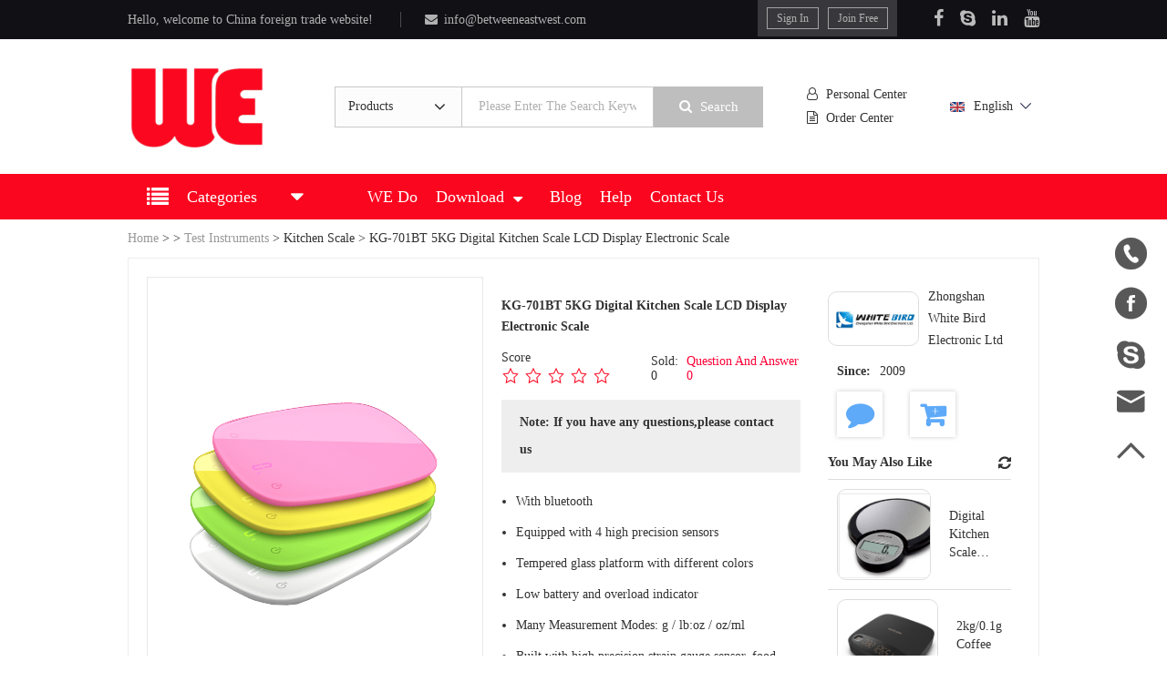

--- FILE ---
content_type: text/html; charset=utf-8
request_url: https://www.betweeneastwest.com/en/product-detail/KG-701BT-5KG-Digital-Kitchen-Scale-LCD-Display-Electronic-Scale
body_size: 26119
content:
<!DOCTYPE html>
<html>

	<head>
		<meta charset="utf-8" />
		<meta name="viewport" content="width=device-width,initial-scale=1,minimum-scale=1,maximum-scale=1,user-scalable=no" />
		<meta http-equiv="X-UA-Compatible" content="IE=Edge">
		<meta content="yes" name="apple-mobile-web-app-capable" />
		<meta content="black" name="apple-mobile-web-app-status-bar-style" />
		<meta content="telephone=no" name="format-detection" />
		<meta name="apple-mobile-web-app-capable" content="yes" />
		<title>KG-701BT 5KG Digital Kitchen Scale LCD Display Electronic Scale</title>
		<meta name="keywords" content="KG-701BT 5KG Digital Kitchen Scale LCD Display Electronic Scale" />
		<meta name="description" content="KG-701BT 5KG Digital Kitchen Scale LCD Display Electronic Scale" />
		<!-- twitter-->
		<meta name="twitter:title" content="KG-701BT 5KG Digital Kitchen Scale LCD Display Electronic Scale" />
		<meta name="twitter:description" content="KG-701BT 5KG Digital Kitchen Scale LCD Display Electronic Scale" />
		<meta name="twitter:image" content="http://obs.fenghaomotors.com/REDjy2MuoJBOiCwQ4q0cRfsmr4adSGaZ?x-image-process=image/resize,pad,w_500,h_260,limit_0" />
		<meta name="twitter:card" content="summary" />
 
		<!-- facebook -->    
		<meta property="og:title" content="KG-701BT 5KG Digital Kitchen Scale LCD Display Electronic Scale" />
		<meta property="og:description" content="KG-701BT 5KG Digital Kitchen Scale LCD Display Electronic Scale" />
		<meta property="og:image" content="http://obs.fenghaomotors.com/REDjy2MuoJBOiCwQ4q0cRfsmr4adSGaZ?x-image-process=image/resize,pad,w_500,h_260,limit_0" />
		<meta property="og:locale" content="en-US" />
		<meta property="og:type" content="website" />
		
		<link rel="shortcut icon" href="/favicon.ico" />
		<link rel="stylesheet" href="/static/pc/css/global.min.css?1.1" />
		<style>
			.grade{opacity: 0;}
			.hide{display: none;}
			.aqhide{display: none;}
			.plhide{display: none;}
			.plicon{width:100px;}
			.tab-tab .current{background: #d6e3f0!important;}
			.aqimg{height:162px;}
			.aqimgcon{margin:8px 0;}
			.adapter-models tr td:last-child {
				width: 25%;
			}.adapter-models tr td:nth-child(4) {
				 width: 20%;
			 }
			.detail-parameter table tr td:nth-child(1) {width:50%;}
			#goodcontent p   {margin:0;padding:0;max-width: 100%!important;white-space: pre-wrap!important;}
			#goodcontent span{margin:0;padding:0;max-width: 100%!important;white-space: pre-wrap!important;}
			#goodcontent table{max-width: 100%!important;}
			#goodcontent td{border: 1px solid #000!important;}
			#goodcontent img{max-width: 100%!important; width: auto !important; height: auto!important}

			.jinyong{background: #eeeeee;}
			.product-message-content .message-item table tr td:nth-child(3) {
				background: #FEF9FA;
			}
		</style>
		<script>
			var nowaid = 901;
		</script>
		<!-- Google Tag Manager -->
<script>(function(w,d,s,l,i){w[l]=w[l]||[];w[l].push({'gtm.start':
	new Date().getTime(),event:'gtm.js'});var f=d.getElementsByTagName(s)[0],
	j=d.createElement(s),dl=l!='dataLayer'?'&l='+l:'';j.async=true;j.src=
	'https://www.googletagmanager.com/gtm.js?id='+i+dl;f.parentNode.insertBefore(j,f);
	})(window,document,'script','dataLayer','GTM-K3W75M4');
</script>
<!-- End Google Tag Manager -->
<script async src="https://static.addtoany.com/menu/page.js"></script>
	</head>

	<body>
		
<!-- Google Tag Manager (noscript) -->
<noscript><iframe src="https://www.googletagmanager.com/ns.html?id=GTM-K3W75M4"
	height="0" width="0" style="display:none;visibility:hidden"></iframe></noscript>
	<!-- End Google Tag Manager (noscript) -->

		<div class="main">

			<!--顶部导航条-->
			<div id="_top_navigatio"><script>

		var youtube = 'https://www.youtube.com/channel/UC75O9He81fAPHkJANWEWZSw';
		var WatsappUrl = 'https://api.whatsapp.com/send?phone=17388298203';
		var facebookUrl = 'https://www.facebook.com/xiao.tan.96930013/';
		var skypeUrl = 'skype:xiao.fenghao?chat';
		var emailUrl = 'mailto:info@betweeneastwest.com';
		var maxUploadVideo = 50;
		var currentLang = 'en';
		var uploadUrl = "/uploadToHuaweicloud/upload.html";
	</script>

<!--顶部导航条-->
<script src="/static/pc/js/before.min.js"></script>
<div class="transition top-navigatio lh-40 hidden-xs">
	<div class="content flex just-between hw1">
		<dl class="flexAc align-center hw2">
			<dt class="f-14 mr-20">Hello, welcome to China foreign trade website!</dt>
			<dt class="line"></dt>
			<dt><a href="mailto:info@betweeneastwest.com" rel="nofollow"><i class="fa fa-envelope" style="margin-right: 7px;"></i>info@betweeneastwest.com</a></dt>
		</dl>

		<div class="r flex">
			<dl class="flexCenter">
							    <dd><a href="javascript:;" rel="nofollow" class="flexCenter joinin denglu">Sign In</a></dd>
			    <dd><a href="/en/login/registe" rel="nofollow" class="flexCenter zhuce">Join Free</a></dd>
			    			</dl>
			<ul class="flexAc sns">
				<li><a href="https://www.facebook.com/xiao.tan.96930013/" rel="nofollow" target="_blank" title="Facebook"><i class="fa fa-facebook"></i></a></li>
				<li><a href="skype:xiao.fenghao?chat" rel="nofollow" title="Skype"><i class="fa fa-skype"></i></a></li>
				<li><a href="b" rel="nofollow" target="_blank" title="LinkedIn"><i class="fa fa-linkedin"></i></a></li>
				<li><a href="https://www.youtube.com/channel/UC75O9He81fAPHkJANWEWZSw" rel="nofollow" target="_blank" title="Youtube"><i class="fa fa-youtube"></i></a></li>
			</ul>
		</div>
	</div>
</div>

<!--tel-顶部导航条-->
<section class="visible-xs transition" id="headerAndFooterOfMobile">
	<div class="headerBlock"></div>
	<div class="top-navigatio">
		<div class="content flexAc just-between">
			<a href="/" class="point h1-logo"><img src="/static/pc/img/ico/logo.png" alt="China Foreign Trade Website Logo"></a>
			<dl class="flex align-center">
								<dd><a href="javascript:void(0)" rel="nofollow" class="ib micon micon_user joinin"></a></dd>
								<dd><a href="javascript:void(0)" rel="nofollow" class="ib micon micon_search" @click="searchShow = 1, shadowShow = 1"></a></dd>
				<dd><a href="javascript:void(0)" rel="nofollow" class="ib micon micon_navs" @click="navShow = 1, shadowShow = 1"></a></dd>
			</dl>
		</div>
	</div>

	<ul class="mnavs" :class="navShow==1?'active':''">
		<li><a href="/" class="">Home</a></li>
		<li><a href="/en/wedo" class="">We Do</a></li>
		<li class="pz products">
			<div class="flexJb title" :class="navSons == 2?'active':''">
				<a href="/en/">Categories</a>
				<button type="button" class="flexCenter" @click="navSons = navSons==2?0:2"><i class="fa fa-angle-right"></i></button>
			</div>
			<ul v-if="navSons == 2">
								<li>
										<div class="flexJb title" :class="navSons == 2 && navSons2 == 1?'active':''">
						<a href="/en/product_column/Hydraulics">Hydraulics</a>
						<button type="button" class="flexCenter" @click="navSons2 = navSons2==1?0:1,navSons3=0"><i class="fa fa-angle-right"></i></button>
					</div>
					<ul v-if="navSons == 2, navSons2 == 1">
												<li>
														<div class="flexJb title" :class="navSons == 2 && navSons2 == 1 && navSons3 == 1?'active':''">
								<a href="/en/product2/687" >Hydraulic Motor</a>
								<button type="button" class="flexCenter" @click="navSons3 = navSons3==1?0:1"><i class="fa fa-angle-right"></i></button>
							</div>
							<ul v-if="navSons == 2, navSons2 == 1, navSons3 == 1">
																<li><a class="ib" href="/en/product3/Hydraulic-Orbital-Motors">Hydraulic Orbital Motors</a></li>
																<li><a class="ib" href="/en/product3/689">Gear Motor</a></li>
															</ul>
													</li>
												<li>
														<div class="flexJb title" :class="navSons == 2 && navSons2 == 1 && navSons3 == 2?'active':''">
								<a href="/en/product2/Hydraulic-Pump" >Hydraulic Pump</a>
								<button type="button" class="flexCenter" @click="navSons3 = navSons3==2?0:2"><i class="fa fa-angle-right"></i></button>
							</div>
							<ul v-if="navSons == 2, navSons2 == 1, navSons3 == 2">
																<li><a class="ib" href="/en/product3/Power-Steering">Power Steering</a></li>
																<li><a class="ib" href="/en/product3/Piston-Pump">Piston Pump</a></li>
																<li><a class="ib" href="/en/product3/Hydraulic-Gear-Pumps">Gear Pump</a></li>
															</ul>
													</li>
												<li>
														<div class="flexJb title" :class="navSons == 2 && navSons2 == 1 && navSons3 == 3?'active':''">
								<a href="/en/product2/Other-Hydraulics" >Other Hydraulics </a>
								<button type="button" class="flexCenter" @click="navSons3 = navSons3==3?0:3"><i class="fa fa-angle-right"></i></button>
							</div>
							<ul v-if="navSons == 2, navSons2 == 1, navSons3 == 3">
																<li><a class="ib" href="/en/product3/Hydraulic-Steering-Unit">Hydraulic Steering Unit</a></li>
															</ul>
													</li>
												<li>
														<div class="flexJb title" :class="navSons == 2 && navSons2 == 1 && navSons3 == 4?'active':''">
								<a href="/en/product2/Hydraulic-betweeneastwest" >Hydraulic Valve</a>
								<button type="button" class="flexCenter" @click="navSons3 = navSons3==4?0:4"><i class="fa fa-angle-right"></i></button>
							</div>
							<ul v-if="navSons == 2, navSons2 == 1, navSons3 == 4">
																<li><a class="ib" href="/en/product3/Pressure-Valve">Pressure Valve</a></li>
																<li><a class="ib" href="/en/product3/782">Directional Control Valve</a></li>
																<li><a class="ib" href="/en/product3/Hydraulic-Valve">Multi-way Reversing Valve</a></li>
																<li><a class="ib" href="/en/product3/Other-Hydraulic-Valve">Other Hydraulic Valve</a></li>
															</ul>
													</li>
												<li>
														<div class="flexJb title" :class="navSons == 2 && navSons2 == 1 && navSons3 == 5?'active':''">
								<a href="/en/product2/Radiator" >Radiator</a>
								<button type="button" class="flexCenter" @click="navSons3 = navSons3==5?0:5"><i class="fa fa-angle-right"></i></button>
							</div>
							<ul v-if="navSons == 2, navSons2 == 1, navSons3 == 5">
																<li><a class="ib" href="/en/product3/Air Cooler Radiator">Air Cooler Radiator</a></li>
																<li><a class="ib" href="/en/product3/Water Cooler Radiator">Water Cooler Radiator</a></li>
															</ul>
													</li>
											</ul>
									</li>
								<li>
										<div class="flexJb title" :class="navSons == 2 && navSons2 == 2?'active':''">
						<a href="/en/product_column/Industry-and-Science">Industrial &amp; Scientific</a>
						<button type="button" class="flexCenter" @click="navSons2 = navSons2==2?0:2,navSons3=0"><i class="fa fa-angle-right"></i></button>
					</div>
					<ul v-if="navSons == 2, navSons2 == 2">
												<li>
														<div class="flexJb title" :class="navSons == 2 && navSons2 == 2 && navSons3 == 1?'active':''">
								<a href="/en/product2/Lubrication-System-And-Accessories" >Lubrication System And Accessories</a>
								<button type="button" class="flexCenter" @click="navSons3 = navSons3==1?0:1"><i class="fa fa-angle-right"></i></button>
							</div>
							<ul v-if="navSons == 2, navSons2 == 2, navSons3 == 1">
																<li><a class="ib" href="/en/product3/Centralized-Lubrication-System">Centralized Lubrication System</a></li>
																<li><a class="ib" href="/en/product3/Lubrication-Pumps">Lubrication Pumps</a></li>
																<li><a class="ib" href="/en/product3/Lubrication-Accessory">Lubrication Accessory</a></li>
																<li><a class="ib" href="/en/product3/Lubrication-Distributor">Lubrication Distributor</a></li>
																<li><a class="ib" href="/en/product3/Lubrication-Monitor">Lubrication Monitor</a></li>
															</ul>
													</li>
												<li>
														<div class="flexJb title" :class="navSons == 2 && navSons2 == 2 && navSons3 == 2?'active':''">
								<a href="/en/product2/Computer-Hardware-and-Software" >Computer Hardware &amp; Software</a>
								<button type="button" class="flexCenter" @click="navSons3 = navSons3==2?0:2"><i class="fa fa-angle-right"></i></button>
							</div>
							<ul v-if="navSons == 2, navSons2 == 2, navSons3 == 2">
																<li><a class="ib" href="/en/product3/Tablet-PC">Tablet PC</a></li>
																<li><a class="ib" href="/en/product3/Industrial-Computer-and-Accessories ">Industrial Computer &amp; Accessories </a></li>
																<li><a class="ib" href="/en/product3/Industrial-Computer">Industrial Computer</a></li>
															</ul>
													</li>
												<li>
														<div class="flexJb title" :class="navSons == 2 && navSons2 == 2 && navSons3 == 3?'active':''">
								<a href="/en/product2/692" >Power Transmission</a>
								<button type="button" class="flexCenter" @click="navSons3 = navSons3==3?0:3"><i class="fa fa-angle-right"></i></button>
							</div>
							<ul v-if="navSons == 2, navSons2 == 2, navSons3 == 3">
																<li><a class="ib" href="/en/product3/Reducer ">Reducer </a></li>
																<li><a class="ib" href="/en/product3/641">SPS Screw Jack Series </a></li>
															</ul>
													</li>
											</ul>
									</li>
								<li>
										<div class="flexJb title" :class="navSons == 2 && navSons2 == 3?'active':''">
						<a href="/en/product_column/Generator">Generator</a>
						<button type="button" class="flexCenter" @click="navSons2 = navSons2==3?0:3,navSons3=0"><i class="fa fa-angle-right"></i></button>
					</div>
					<ul v-if="navSons == 2, navSons2 == 3">
												<li>
														<div class="flexJb title" :class="navSons == 2 && navSons2 == 3 && navSons3 == 1?'active':''">
								<a href="/en/product2/682" >Motor</a>
								<button type="button" class="flexCenter" @click="navSons3 = navSons3==1?0:1"><i class="fa fa-angle-right"></i></button>
							</div>
							<ul v-if="navSons == 2, navSons2 == 3, navSons3 == 1">
																<li><a class="ib" href="/en/product3/CRS-Series-Motors"> CRS Series Motors</a></li>
																<li><a class="ib" href="/en/product3/YR-Series-Motors">YR Series Motors</a></li>
																<li><a class="ib" href="/en/product3/ANP-Series-Motor">ANP Series Motor</a></li>
																<li><a class="ib" href="/en/product3/YE3-Series-Motor">YE3 Series Motor</a></li>
																<li><a class="ib" href="/en/product3/YE4-Series-Motor">YE4 Series Motor</a></li>
															</ul>
													</li>
												<li>
														<div class="flexJb title" :class="navSons == 2 && navSons2 == 3 && navSons3 == 2?'active':''">
								<a href="/en/product2/Power-Machinery" >Power Machinery</a>
								<button type="button" class="flexCenter" @click="navSons3 = navSons3==2?0:2"><i class="fa fa-angle-right"></i></button>
							</div>
							<ul v-if="navSons == 2, navSons2 == 3, navSons3 == 2">
																<li><a class="ib" href="/en/product3/269">Snowplow</a></li>
																<li><a class="ib" href="/en/product3/Gasoline-Generator">Gasoline Generator</a></li>
																<li><a class="ib" href="/en/product3/Diesel-Generator ">Diesel Generator </a></li>
															</ul>
													</li>
												<li>
														<div class="flexJb title" :class="navSons == 2 && navSons2 == 3 && navSons3 == 3?'active':''">
								<a href="/en/product2/Generator-Set" >Generator Set</a>
								<button type="button" class="flexCenter" @click="navSons3 = navSons3==3?0:3"><i class="fa fa-angle-right"></i></button>
							</div>
							<ul v-if="navSons == 2, navSons2 == 3, navSons3 == 3">
																<li><a class="ib" href="/en/product3/Gas-Generator-Set">Gas Generator Set</a></li>
																<li><a class="ib" href="/en/product3/Diesel-Generator-Set">Diesel Generator Set</a></li>
																<li><a class="ib" href="/en/product3/Biogas-Generator-Set">Biogas Generator Set</a></li>
															</ul>
													</li>
											</ul>
									</li>
								<li>
										<div class="flexJb title" :class="navSons == 2 && navSons2 == 4?'active':''">
						<a href="/en/product_column/Auto-Parts">Auto parts</a>
						<button type="button" class="flexCenter" @click="navSons2 = navSons2==4?0:4,navSons3=0"><i class="fa fa-angle-right"></i></button>
					</div>
					<ul v-if="navSons == 2, navSons2 == 4">
												<li>
														<div class="flexJb title" :class="navSons == 2 && navSons2 == 4 && navSons3 == 1?'active':''">
								<a href="/en/product2/Car-Sensor" >Car sensor</a>
								<button type="button" class="flexCenter" @click="navSons3 = navSons3==1?0:1"><i class="fa fa-angle-right"></i></button>
							</div>
							<ul v-if="navSons == 2, navSons2 == 4, navSons3 == 1">
																<li><a class="ib" href="/en/product3/ABS-Wheel-Speed-Sensor">ABS Wheel Speed Sensor</a></li>
																<li><a class="ib" href="/en/product3/Crankshaft-Position-Sensors">Crankshaft Position Sensors</a></li>
																<li><a class="ib" href="/en/product3/Camshaft-Position-Sensor">Camshaft Position Sensor</a></li>
															</ul>
													</li>
												<li>
														<div class="flexJb title" :class="navSons == 2 && navSons2 == 4 && navSons3 == 2?'active':''">
								<a href="/en/product2/Tools-And-Electronic-Equipment" >Tools &amp; Electronic Equipment</a>
								<button type="button" class="flexCenter" @click="navSons3 = navSons3==2?0:2"><i class="fa fa-angle-right"></i></button>
							</div>
							<ul v-if="navSons == 2, navSons2 == 4, navSons3 == 2">
																<li><a class="ib" href="/en/product3/Portable-Emergency-Charger">Portable Emergency Charger</a></li>
																<li><a class="ib" href="/en/product3/Car-Refrigerator">Car Refrigerator</a></li>
															</ul>
													</li>
												<li>
														<div class="flexJb title" :class="navSons == 2 && navSons2 == 4 && navSons3 == 3?'active':''">
								<a href="/en/product2/360" >Fuel System</a>
								<button type="button" class="flexCenter" @click="navSons3 = navSons3==3?0:3"><i class="fa fa-angle-right"></i></button>
							</div>
							<ul v-if="navSons == 2, navSons2 == 4, navSons3 == 3">
																<li><a class="ib" href="/en/product3/Fuel-Injection">Fuel Injection</a></li>
																<li><a class="ib" href="/en/product3/Fuel-Pump-Assembly">Fuel Pump Assembly</a></li>
																<li><a class="ib" href="/en/product3/Fuel-pump-core">Fuel pump core</a></li>
															</ul>
													</li>
											</ul>
									</li>
								<li>
										<div class="flexJb title" :class="navSons == 2 && navSons2 == 5?'active':''">
						<a href="/en/product_column/New-Energy">New Energy</a>
						<button type="button" class="flexCenter" @click="navSons2 = navSons2==5?0:5,navSons3=0"><i class="fa fa-angle-right"></i></button>
					</div>
					<ul v-if="navSons == 2, navSons2 == 5">
												<li>
														<div class="flexJb title" :class="navSons == 2 && navSons2 == 5 && navSons3 == 1?'active':''">
								<a href="/en/product2/Solar-Energy" >Solar Energy</a>
								<button type="button" class="flexCenter" @click="navSons3 = navSons3==1?0:1"><i class="fa fa-angle-right"></i></button>
							</div>
							<ul v-if="navSons == 2, navSons2 == 5, navSons3 == 1">
																<li><a class="ib" href="/en/product3/Solar-Hybrid-Inverter-Charger">Solar Hybrid Inverter Charger</a></li>
																<li><a class="ib" href="/en/product3/Household-Energy-Storage-System">Household Energy Storage System</a></li>
																<li><a class="ib" href="/en/product3/Household-Solar-Charge-Controller">Household Solar Charge Controller</a></li>
																<li><a class="ib" href="/en/product3/Street-Light-Solar-Charge-Controller">Street Light Solar Charge Controller</a></li>
															</ul>
													</li>
											</ul>
									</li>
								<li>
										<div class="flexJb title" :class="navSons == 2 && navSons2 == 6?'active':''">
						<a href="/en/product_column/Agriculture-Equipment-and-Parts"> Agriculture Equipment &amp; Parts</a>
						<button type="button" class="flexCenter" @click="navSons2 = navSons2==6?0:6,navSons3=0"><i class="fa fa-angle-right"></i></button>
					</div>
					<ul v-if="navSons == 2, navSons2 == 6">
												<li>
														<div class="flexJb title" :class="navSons == 2 && navSons2 == 6 && navSons3 == 1?'active':''">
								<a href="/en/product2/Agriculture-Equipment" >Agriculture Equipment</a>
								<button type="button" class="flexCenter" @click="navSons3 = navSons3==1?0:1"><i class="fa fa-angle-right"></i></button>
							</div>
							<ul v-if="navSons == 2, navSons2 == 6, navSons3 == 1">
																<li><a class="ib" href="/en/product3/-Tractor">Tractor</a></li>
																<li><a class="ib" href="/en/product3/Mini-transporter">Mini-transporter</a></li>
																<li><a class="ib" href="/en/product3/Cultivators-Tillers">Cultivators &amp; Tillers</a></li>
																<li><a class="ib" href="/en/product3/Irrigation-">Irrigation </a></li>
																<li><a class="ib" href="/en/product3/Post-harvest-Processing-Machinery">Post-harvest Processing Machinery</a></li>
																<li><a class="ib" href="/en/product3/Land-Preparation-Machinery">Land Preparation Machinery</a></li>
																<li><a class="ib" href="/en/product3/Planting-Machinery">Planting Machinery</a></li>
																<li><a class="ib" href="/en/product3/Field-Management-Machinery">Field Management Machinery</a></li>
																<li><a class="ib" href="/en/product3/Harvest-Machinery">Harvest Machinery</a></li>
															</ul>
													</li>
												<li>
														<div class="flexJb title" :class="navSons == 2 && navSons2 == 6 && navSons3 == 2?'active':''">
								<a href="/en/product2/Agriculture-Equipment-Parts" >Agriculture Equipment Parts</a>
								<button type="button" class="flexCenter" @click="navSons3 = navSons3==2?0:2"><i class="fa fa-angle-right"></i></button>
							</div>
							<ul v-if="navSons == 2, navSons2 == 6, navSons3 == 2">
																<li><a class="ib" href="/en/product3/Instrumentation">Instrumentation</a></li>
																<li><a class="ib" href="/en/product3/Other-Parts">Other Parts</a></li>
															</ul>
													</li>
											</ul>
									</li>
								<li>
										<div class="flexJb title" :class="navSons == 2 && navSons2 == 7?'active':''">
						<a href="/en/product_column/Engine">Engine</a>
						<button type="button" class="flexCenter" @click="navSons2 = navSons2==7?0:7,navSons3=0"><i class="fa fa-angle-right"></i></button>
					</div>
					<ul v-if="navSons == 2, navSons2 == 7">
												<li>
														<div class="flexJb title" :class="navSons == 2 && navSons2 == 7 && navSons3 == 1?'active':''">
								<a href="/en/product2/Engine-parts" >Engine parts</a>
								<button type="button" class="flexCenter" @click="navSons3 = navSons3==1?0:1"><i class="fa fa-angle-right"></i></button>
							</div>
							<ul v-if="navSons == 2, navSons2 == 7, navSons3 == 1">
																<li><a class="ib" href="/en/product3/Cylinder-Head">Cylinder Head</a></li>
															</ul>
													</li>
												<li>
														<div class="flexJb title" :class="navSons == 2 && navSons2 == 7 && navSons3 == 2?'active':''">
								<a href="/en/product2/Gasoline-Engine-" >Gasoline Engine</a>
								<button type="button" class="flexCenter" @click="navSons3 = navSons3==2?0:2"><i class="fa fa-angle-right"></i></button>
							</div>
							<ul v-if="navSons == 2, navSons2 == 7, navSons3 == 2">
															</ul>
													</li>
												<li>
														<div class="flexJb title" :class="navSons == 2 && navSons2 == 7 && navSons3 == 3?'active':''">
								<a href="/en/product2/Diesel-Engine" >Diesel Engine</a>
								<button type="button" class="flexCenter" @click="navSons3 = navSons3==3?0:3"><i class="fa fa-angle-right"></i></button>
							</div>
							<ul v-if="navSons == 2, navSons2 == 7, navSons3 == 3">
															</ul>
													</li>
												<li>
														<div class="flexJb title" :class="navSons == 2 && navSons2 == 7 && navSons3 == 4?'active':''">
								<a href="/en/product2/704" >Other Engine</a>
								<button type="button" class="flexCenter" @click="navSons3 = navSons3==4?0:4"><i class="fa fa-angle-right"></i></button>
							</div>
							<ul v-if="navSons == 2, navSons2 == 7, navSons3 == 4">
															</ul>
													</li>
											</ul>
									</li>
							</ul>
		</li>
		<li><a href="/en/blog" class="''">Blog</a></li>
		<li>
			<div class="flexJb title" :class="navSons == 3?'active':''">
				<a href="/en/product-list" class="" class="pz">Download</a>
				<button type="button" class="flexCenter" @click="navSons = navSons==3?0:3,navSons2=0,navSons3=0"><i class="fa fa-angle-right"></i></button>
			</div>
			<ul v-if="navSons == 3">
								<li><a href="/en/product-list/Hydraulics">Hydraulics</a></li>
								<li><a href="/en/product-list/Industry-and-Science">Industrial &amp; Scientific</a></li>
								<li><a href="/en/product-list/Generator">Generator</a></li>
								<li><a href="/en/product-list/Auto-Parts">Auto parts</a></li>
								<li><a href="/en/product-list/New-Energy">New Energy</a></li>
								<li><a href="/en/product-list/Agriculture-Equipment-and-Parts"> Agriculture Equipment &amp; Parts</a></li>
								<li><a href="/en/product-list/Engine">Engine</a></li>
							</ul>
		</li>
		<li><a href="/en/help" class="">Help</a></li>
		<li><a href="/en/contact-us" class="">Contact Us</a></li>
				<li><a href="/en/login/login" rel="nofollow"><i class="fa fa-user mr-20"></i>Sign In</a></li>
		<li><a href="/en/login/registe" rel="nofollow"><i class="fa fa-user-o mr-20"></i>Join Free</a></li>
			</ul>

	<ul class="mnavs categoryNav" :class="categoryShow==1?'active':''">
				<li>
						<div class="flexJb title" :class="navSons == 2 && navSons2 == 1?'active':''">
				<a href="/en/product_column/Hydraulics">Hydraulics</a>
				<button type="button" class="flexCenter" @click="navSons2 = 1"><i class="fa fa-angle-right"></i></button>
			</div>
			<ul v-if="navSons == 2, navSons2 == 1">
								<li>
										<div class="flexJb title" :class="navSons == 2 && navSons2 == 1 && navSons3 == 1?'active':''">
						<a href="/en/product2/687">Hydraulic Motor</a>
						<button type="button" class="flexCenter" @click="navSons3 = 1"><i class="fa fa-angle-right"></i></button>
					</div>
					<ul v-if="navSons == 2, navSons2 == 1, navSons3 == 1">
												<li><a class="ib" href="/en/product3/Hydraulic-Orbital-Motors">Hydraulic Orbital Motors</a></li>
												<li><a class="ib" href="/en/product3/689">Gear Motor</a></li>
											</ul>
									</li>
								<li>
										<div class="flexJb title" :class="navSons == 2 && navSons2 == 1 && navSons3 == 2?'active':''">
						<a href="/en/product2/Hydraulic-Pump">Hydraulic Pump</a>
						<button type="button" class="flexCenter" @click="navSons3 = 2"><i class="fa fa-angle-right"></i></button>
					</div>
					<ul v-if="navSons == 2, navSons2 == 1, navSons3 == 2">
												<li><a class="ib" href="/en/product3/Power-Steering">Power Steering</a></li>
												<li><a class="ib" href="/en/product3/Piston-Pump">Piston Pump</a></li>
												<li><a class="ib" href="/en/product3/Hydraulic-Gear-Pumps">Gear Pump</a></li>
											</ul>
									</li>
								<li>
										<div class="flexJb title" :class="navSons == 2 && navSons2 == 1 && navSons3 == 3?'active':''">
						<a href="/en/product2/Other-Hydraulics">Other Hydraulics </a>
						<button type="button" class="flexCenter" @click="navSons3 = 3"><i class="fa fa-angle-right"></i></button>
					</div>
					<ul v-if="navSons == 2, navSons2 == 1, navSons3 == 3">
												<li><a class="ib" href="/en/product3/Hydraulic-Steering-Unit">Hydraulic Steering Unit</a></li>
											</ul>
									</li>
								<li>
										<div class="flexJb title" :class="navSons == 2 && navSons2 == 1 && navSons3 == 4?'active':''">
						<a href="/en/product2/Hydraulic-betweeneastwest">Hydraulic Valve</a>
						<button type="button" class="flexCenter" @click="navSons3 = 4"><i class="fa fa-angle-right"></i></button>
					</div>
					<ul v-if="navSons == 2, navSons2 == 1, navSons3 == 4">
												<li><a class="ib" href="/en/product3/Pressure-Valve">Pressure Valve</a></li>
												<li><a class="ib" href="/en/product3/782">Directional Control Valve</a></li>
												<li><a class="ib" href="/en/product3/Hydraulic-Valve">Multi-way Reversing Valve</a></li>
												<li><a class="ib" href="/en/product3/Other-Hydraulic-Valve">Other Hydraulic Valve</a></li>
											</ul>
									</li>
								<li>
										<div class="flexJb title" :class="navSons == 2 && navSons2 == 1 && navSons3 == 5?'active':''">
						<a href="/en/product2/Radiator">Radiator</a>
						<button type="button" class="flexCenter" @click="navSons3 = 5"><i class="fa fa-angle-right"></i></button>
					</div>
					<ul v-if="navSons == 2, navSons2 == 1, navSons3 == 5">
												<li><a class="ib" href="/en/product3/Air Cooler Radiator">Air Cooler Radiator</a></li>
												<li><a class="ib" href="/en/product3/Water Cooler Radiator">Water Cooler Radiator</a></li>
											</ul>
									</li>
							</ul>
					</li>	
				<li>
						<div class="flexJb title" :class="navSons == 2 && navSons2 == 2?'active':''">
				<a href="/en/product_column/Industry-and-Science">Industrial &amp; Scientific</a>
				<button type="button" class="flexCenter" @click="navSons2 = 2"><i class="fa fa-angle-right"></i></button>
			</div>
			<ul v-if="navSons == 2, navSons2 == 2">
								<li>
										<div class="flexJb title" :class="navSons == 2 && navSons2 == 2 && navSons3 == 1?'active':''">
						<a href="/en/product2/Lubrication-System-And-Accessories">Lubrication System And Accessories</a>
						<button type="button" class="flexCenter" @click="navSons3 = 1"><i class="fa fa-angle-right"></i></button>
					</div>
					<ul v-if="navSons == 2, navSons2 == 2, navSons3 == 1">
												<li><a class="ib" href="/en/product3/Centralized-Lubrication-System">Centralized Lubrication System</a></li>
												<li><a class="ib" href="/en/product3/Lubrication-Pumps">Lubrication Pumps</a></li>
												<li><a class="ib" href="/en/product3/Lubrication-Accessory">Lubrication Accessory</a></li>
												<li><a class="ib" href="/en/product3/Lubrication-Distributor">Lubrication Distributor</a></li>
												<li><a class="ib" href="/en/product3/Lubrication-Monitor">Lubrication Monitor</a></li>
											</ul>
									</li>
								<li>
										<div class="flexJb title" :class="navSons == 2 && navSons2 == 2 && navSons3 == 2?'active':''">
						<a href="/en/product2/Computer-Hardware-and-Software">Computer Hardware &amp; Software</a>
						<button type="button" class="flexCenter" @click="navSons3 = 2"><i class="fa fa-angle-right"></i></button>
					</div>
					<ul v-if="navSons == 2, navSons2 == 2, navSons3 == 2">
												<li><a class="ib" href="/en/product3/Tablet-PC">Tablet PC</a></li>
												<li><a class="ib" href="/en/product3/Industrial-Computer-and-Accessories ">Industrial Computer &amp; Accessories </a></li>
												<li><a class="ib" href="/en/product3/Industrial-Computer">Industrial Computer</a></li>
											</ul>
									</li>
								<li>
										<div class="flexJb title" :class="navSons == 2 && navSons2 == 2 && navSons3 == 3?'active':''">
						<a href="/en/product2/692">Power Transmission</a>
						<button type="button" class="flexCenter" @click="navSons3 = 3"><i class="fa fa-angle-right"></i></button>
					</div>
					<ul v-if="navSons == 2, navSons2 == 2, navSons3 == 3">
												<li><a class="ib" href="/en/product3/Reducer ">Reducer </a></li>
												<li><a class="ib" href="/en/product3/641">SPS Screw Jack Series </a></li>
											</ul>
									</li>
							</ul>
					</li>	
				<li>
						<div class="flexJb title" :class="navSons == 2 && navSons2 == 3?'active':''">
				<a href="/en/product_column/Generator">Generator</a>
				<button type="button" class="flexCenter" @click="navSons2 = 3"><i class="fa fa-angle-right"></i></button>
			</div>
			<ul v-if="navSons == 2, navSons2 == 3">
								<li>
										<div class="flexJb title" :class="navSons == 2 && navSons2 == 3 && navSons3 == 1?'active':''">
						<a href="/en/product2/682">Motor</a>
						<button type="button" class="flexCenter" @click="navSons3 = 1"><i class="fa fa-angle-right"></i></button>
					</div>
					<ul v-if="navSons == 2, navSons2 == 3, navSons3 == 1">
												<li><a class="ib" href="/en/product3/CRS-Series-Motors"> CRS Series Motors</a></li>
												<li><a class="ib" href="/en/product3/YR-Series-Motors">YR Series Motors</a></li>
												<li><a class="ib" href="/en/product3/ANP-Series-Motor">ANP Series Motor</a></li>
												<li><a class="ib" href="/en/product3/YE3-Series-Motor">YE3 Series Motor</a></li>
												<li><a class="ib" href="/en/product3/YE4-Series-Motor">YE4 Series Motor</a></li>
											</ul>
									</li>
								<li>
										<div class="flexJb title" :class="navSons == 2 && navSons2 == 3 && navSons3 == 2?'active':''">
						<a href="/en/product2/Power-Machinery">Power Machinery</a>
						<button type="button" class="flexCenter" @click="navSons3 = 2"><i class="fa fa-angle-right"></i></button>
					</div>
					<ul v-if="navSons == 2, navSons2 == 3, navSons3 == 2">
												<li><a class="ib" href="/en/product3/269">Snowplow</a></li>
												<li><a class="ib" href="/en/product3/Gasoline-Generator">Gasoline Generator</a></li>
												<li><a class="ib" href="/en/product3/Diesel-Generator ">Diesel Generator </a></li>
											</ul>
									</li>
								<li>
										<div class="flexJb title" :class="navSons == 2 && navSons2 == 3 && navSons3 == 3?'active':''">
						<a href="/en/product2/Generator-Set">Generator Set</a>
						<button type="button" class="flexCenter" @click="navSons3 = 3"><i class="fa fa-angle-right"></i></button>
					</div>
					<ul v-if="navSons == 2, navSons2 == 3, navSons3 == 3">
												<li><a class="ib" href="/en/product3/Gas-Generator-Set">Gas Generator Set</a></li>
												<li><a class="ib" href="/en/product3/Diesel-Generator-Set">Diesel Generator Set</a></li>
												<li><a class="ib" href="/en/product3/Biogas-Generator-Set">Biogas Generator Set</a></li>
											</ul>
									</li>
							</ul>
					</li>	
				<li>
						<div class="flexJb title" :class="navSons == 2 && navSons2 == 4?'active':''">
				<a href="/en/product_column/Auto-Parts">Auto parts</a>
				<button type="button" class="flexCenter" @click="navSons2 = 4"><i class="fa fa-angle-right"></i></button>
			</div>
			<ul v-if="navSons == 2, navSons2 == 4">
								<li>
										<div class="flexJb title" :class="navSons == 2 && navSons2 == 4 && navSons3 == 1?'active':''">
						<a href="/en/product2/Car-Sensor">Car sensor</a>
						<button type="button" class="flexCenter" @click="navSons3 = 1"><i class="fa fa-angle-right"></i></button>
					</div>
					<ul v-if="navSons == 2, navSons2 == 4, navSons3 == 1">
												<li><a class="ib" href="/en/product3/ABS-Wheel-Speed-Sensor">ABS Wheel Speed Sensor</a></li>
												<li><a class="ib" href="/en/product3/Crankshaft-Position-Sensors">Crankshaft Position Sensors</a></li>
												<li><a class="ib" href="/en/product3/Camshaft-Position-Sensor">Camshaft Position Sensor</a></li>
											</ul>
									</li>
								<li>
										<div class="flexJb title" :class="navSons == 2 && navSons2 == 4 && navSons3 == 2?'active':''">
						<a href="/en/product2/Tools-And-Electronic-Equipment">Tools &amp; Electronic Equipment</a>
						<button type="button" class="flexCenter" @click="navSons3 = 2"><i class="fa fa-angle-right"></i></button>
					</div>
					<ul v-if="navSons == 2, navSons2 == 4, navSons3 == 2">
												<li><a class="ib" href="/en/product3/Portable-Emergency-Charger">Portable Emergency Charger</a></li>
												<li><a class="ib" href="/en/product3/Car-Refrigerator">Car Refrigerator</a></li>
											</ul>
									</li>
								<li>
										<div class="flexJb title" :class="navSons == 2 && navSons2 == 4 && navSons3 == 3?'active':''">
						<a href="/en/product2/360">Fuel System</a>
						<button type="button" class="flexCenter" @click="navSons3 = 3"><i class="fa fa-angle-right"></i></button>
					</div>
					<ul v-if="navSons == 2, navSons2 == 4, navSons3 == 3">
												<li><a class="ib" href="/en/product3/Fuel-Injection">Fuel Injection</a></li>
												<li><a class="ib" href="/en/product3/Fuel-Pump-Assembly">Fuel Pump Assembly</a></li>
												<li><a class="ib" href="/en/product3/Fuel-pump-core">Fuel pump core</a></li>
											</ul>
									</li>
							</ul>
					</li>	
				<li>
						<div class="flexJb title" :class="navSons == 2 && navSons2 == 5?'active':''">
				<a href="/en/product_column/New-Energy">New Energy</a>
				<button type="button" class="flexCenter" @click="navSons2 = 5"><i class="fa fa-angle-right"></i></button>
			</div>
			<ul v-if="navSons == 2, navSons2 == 5">
								<li>
										<div class="flexJb title" :class="navSons == 2 && navSons2 == 5 && navSons3 == 1?'active':''">
						<a href="/en/product2/Solar-Energy">Solar Energy</a>
						<button type="button" class="flexCenter" @click="navSons3 = 1"><i class="fa fa-angle-right"></i></button>
					</div>
					<ul v-if="navSons == 2, navSons2 == 5, navSons3 == 1">
												<li><a class="ib" href="/en/product3/Solar-Hybrid-Inverter-Charger">Solar Hybrid Inverter Charger</a></li>
												<li><a class="ib" href="/en/product3/Household-Energy-Storage-System">Household Energy Storage System</a></li>
												<li><a class="ib" href="/en/product3/Household-Solar-Charge-Controller">Household Solar Charge Controller</a></li>
												<li><a class="ib" href="/en/product3/Street-Light-Solar-Charge-Controller">Street Light Solar Charge Controller</a></li>
											</ul>
									</li>
							</ul>
					</li>	
				<li>
						<div class="flexJb title" :class="navSons == 2 && navSons2 == 6?'active':''">
				<a href="/en/product_column/Agriculture-Equipment-and-Parts"> Agriculture Equipment &amp; Parts</a>
				<button type="button" class="flexCenter" @click="navSons2 = 6"><i class="fa fa-angle-right"></i></button>
			</div>
			<ul v-if="navSons == 2, navSons2 == 6">
								<li>
										<div class="flexJb title" :class="navSons == 2 && navSons2 == 6 && navSons3 == 1?'active':''">
						<a href="/en/product2/Agriculture-Equipment">Agriculture Equipment</a>
						<button type="button" class="flexCenter" @click="navSons3 = 1"><i class="fa fa-angle-right"></i></button>
					</div>
					<ul v-if="navSons == 2, navSons2 == 6, navSons3 == 1">
												<li><a class="ib" href="/en/product3/-Tractor">Tractor</a></li>
												<li><a class="ib" href="/en/product3/Mini-transporter">Mini-transporter</a></li>
												<li><a class="ib" href="/en/product3/Cultivators-Tillers">Cultivators &amp; Tillers</a></li>
												<li><a class="ib" href="/en/product3/Irrigation-">Irrigation </a></li>
												<li><a class="ib" href="/en/product3/Post-harvest-Processing-Machinery">Post-harvest Processing Machinery</a></li>
												<li><a class="ib" href="/en/product3/Land-Preparation-Machinery">Land Preparation Machinery</a></li>
												<li><a class="ib" href="/en/product3/Planting-Machinery">Planting Machinery</a></li>
												<li><a class="ib" href="/en/product3/Field-Management-Machinery">Field Management Machinery</a></li>
												<li><a class="ib" href="/en/product3/Harvest-Machinery">Harvest Machinery</a></li>
											</ul>
									</li>
								<li>
										<div class="flexJb title" :class="navSons == 2 && navSons2 == 6 && navSons3 == 2?'active':''">
						<a href="/en/product2/Agriculture-Equipment-Parts">Agriculture Equipment Parts</a>
						<button type="button" class="flexCenter" @click="navSons3 = 2"><i class="fa fa-angle-right"></i></button>
					</div>
					<ul v-if="navSons == 2, navSons2 == 6, navSons3 == 2">
												<li><a class="ib" href="/en/product3/Instrumentation">Instrumentation</a></li>
												<li><a class="ib" href="/en/product3/Other-Parts">Other Parts</a></li>
											</ul>
									</li>
							</ul>
					</li>	
				<li>
						<div class="flexJb title" :class="navSons == 2 && navSons2 == 7?'active':''">
				<a href="/en/product_column/Engine">Engine</a>
				<button type="button" class="flexCenter" @click="navSons2 = 7"><i class="fa fa-angle-right"></i></button>
			</div>
			<ul v-if="navSons == 2, navSons2 == 7">
								<li>
										<div class="flexJb title" :class="navSons == 2 && navSons2 == 7 && navSons3 == 1?'active':''">
						<a href="/en/product2/Engine-parts">Engine parts</a>
						<button type="button" class="flexCenter" @click="navSons3 = 1"><i class="fa fa-angle-right"></i></button>
					</div>
					<ul v-if="navSons == 2, navSons2 == 7, navSons3 == 1">
												<li><a class="ib" href="/en/product3/Cylinder-Head">Cylinder Head</a></li>
											</ul>
									</li>
								<li>
										<div class="flexJb title" :class="navSons == 2 && navSons2 == 7 && navSons3 == 2?'active':''">
						<a href="/en/product2/Gasoline-Engine-">Gasoline Engine</a>
						<button type="button" class="flexCenter" @click="navSons3 = 2"><i class="fa fa-angle-right"></i></button>
					</div>
					<ul v-if="navSons == 2, navSons2 == 7, navSons3 == 2">
											</ul>
									</li>
								<li>
										<div class="flexJb title" :class="navSons == 2 && navSons2 == 7 && navSons3 == 3?'active':''">
						<a href="/en/product2/Diesel-Engine">Diesel Engine</a>
						<button type="button" class="flexCenter" @click="navSons3 = 3"><i class="fa fa-angle-right"></i></button>
					</div>
					<ul v-if="navSons == 2, navSons2 == 7, navSons3 == 3">
											</ul>
									</li>
								<li>
										<div class="flexJb title" :class="navSons == 2 && navSons2 == 7 && navSons3 == 4?'active':''">
						<a href="/en/product2/704">Other Engine</a>
						<button type="button" class="flexCenter" @click="navSons3 = 4"><i class="fa fa-angle-right"></i></button>
					</div>
					<ul v-if="navSons == 2, navSons2 == 7, navSons3 == 4">
											</ul>
									</li>
							</ul>
					</li>	
			</ul>

	<div class="flexAc mHeaderSearch" :class="searchShow==1?'active':''">
		<select v-model="searchType">
			<option value="1">Products</option>
			<option value="2">Blogs</option>
		</select>
		<input type="hidden" name="searchType" id="searchType" :value="searchType">
		<input placeholder="Please Enter The Search Keyword" class="search-text" v-model="keywords" id="searchkey" value="" @keydown="var event=window.event||arguments.callee.caller.arguments[0];if(event.keyCode == 13) search('en');"/>
		<button class="sbtn" @click="search('en')"><i class="fa fa-search"></i>Search</button>
	</div>

	<ul class="flexCenter footerLanguage" :class="languageShow==1?'active':''">
		<li><a href="/cn/" class="flexAc text-ellipsis"><img src="/static/pc/img/flag/cn.gif" alt="中文" >中文</a></li>
		<li><a href="/" class="flexAc text-ellipsis"><img src="/static/pc/img/flag/en.gif" alt="English">English</a></li>
		<li><a href="/es/" class="flexAc text-ellipsis"><img src="/static/pc/img/flag/es.gif" alt="Español">Español</a></li>
		<li><a href="/fr/" class="flexAc text-ellipsis"><img src="/static/pc/img/flag/fr.gif" alt="Français">Français</a></li>
	</ul>

	<div class="flexCenter footerShare" :class="shareShow==1?'active':''">
		<div class="a2a_kit a2a_kit_size_32 a2a_default_style">
			<a class="a2a_button_facebook"></a>
			<a class="a2a_button_twitter"></a>
			<a class="a2a_button_linkedin"></a>
		</div>
	</div>

	<div class="pz flex footerBar">
		<a href="javascript:void(0)" class="flexColumn flexCenter lan" @click="languageShow=!languageShow,shareShow=0">Language</a>
				<a href="javascript:void(0)" class="flexColumn flexCenter joinin signin">Sign In</a>
				<a href="/en/" class="pa flexColumn flexCenter category">Categories</a>
				<a href="/en/login/registe" class="flexColumn flexCenter reg ct">Join Free</a>
				<a href="javascript:void(0)" class="flexColumn flexCenter share" @click="languageShow=0,shareShow=!shareShow">Follow Us</a>
	</div>


	<div class="mShadow" :class="shadowShow==1?'active':''" @click="closeLayer"></div>
</section>



<input type="file" id="huawei_input" style="display: none;" accept="image/jpg, image/jpeg, image/png, image/gif">
<input type="file" id="huawei_video_input" style="display: none;" accept="video/mp4">
<input type="file" id="huawei_video_img_input" style="display: none;" accept="video/mp4, image/jpg, image/jpeg, image/png, image/gif">
<script>
    $(document).on('click','li em',function () {
        $(this).parents('li').remove()
    })
	$('.dropdown-menu2 li').click(function () {

		var url=window.location.href

		var index=$(this).index()
		if(index==0){
			mkname='/home/'
		}else if(index==1){
			mkname='/en/'
		}else if(index==2){
			mkname='/es/'
		}else{
			mkname='/fr/'
		}

		if(url.indexOf('/en/')>-1){
			n=url.replace('/en/',mkname)
		}else if(url.indexOf('/es/')>-1){
			n=url.replace('/es/',mkname)
		}else if(url.indexOf('/fr/')>-1){
			n=url.replace('/fr/',mkname)
		}else{
			if(url.indexOf('/home/')>-1){
				n=url.replace('/home/',mkname)
			}else{
				var ar=url.split('.com/')
				tou=ar[0]+'.com'
				wei=ar[1]
				//wei=''
				n=tou+mkname+wei
			}
		}
		n = mkname;
		location.href=n
	})
</script>
<style>
	.block{display: block!important;}
    .hide{display: none;}
    .barcpyimg{width: 32px!important;}
	/*.layui-layer .layui-layer-content{color:#ffffff}
	.layui-layer .layui-layer-padding{color:#000000}*/
    .headPhotoDiv-img{
        position: relative;
    }
    .headPhotoDiv-img em{
        position: absolute;
        top: 0px;
        color: white;
        right: 0;
        width: 18px;
        height: 18px;
        border-radius: 30px;
        text-align: center;
        background: red;
        font-size: 12px;
        z-index: 999;
    }
	.editorcon table{max-width: 100%!important;}
	.editorcon td{border: 1px solid #000!important;}
	.editorcon img{max-width: 100%!important;}
</style>
<!--<style>
	table.noBorderTable td,table.noBorderTable th,table.noBorderTable caption{border:1px dashed #ddd;}
	table{margin-bottom:10px;border-collapse:collapse;display:table;width:100%!important}
	td,th{word-wrap:break-word;word-break:break-all;padding:5px 10px;border:1px solid #DDD}
	caption{border:1px dashed #DDD;border-bottom:0;padding:3px;text-align:center}
	th{border-top:2px solid #BBB;background:#f7f7f7}
	.ue-table-interlace-color-single{background-color:#fcfcfc}
	.ue-table-interlace-color-double{background-color:#f7faff}
</style>-->

<!-- ----悬浮窗口--------- -->
<div id="top1"></div></div>

			<!--logo-搜索-->
			<div id="logo_content"><!--logo-搜索-pc-->
<div class="transition 	logo-content bg-white hidden-xs">
	<div class="flexAc content flex just-between align-center">
		<a href="/" class="point h1-logo"><img src="/static/pc/img/ico/logo.png" alt="China Foreign Trade Website Logo"></a>
		<div class="top-search flex just-between align-center" id="headerSearch">
			<dl class="pz">
				<dt class="pz flexAc">
					<span :class="searchType == 1?'active':''">Products</span>
					<span :class="searchType == 2?'active':''">Blogs</span>
					<i class="pa fa fa-angle-down"></i>
				</dt>
				<dd class="pa" :class="sonShow==1?'active':''">
					<a href="javascript:void(0)" class="flexAc" rel="nofollow" @click="searchType = 1">Products</a>
					<a href="javascript:void(0)" class="flexAc" rel="nofollow" @click="searchType = 2">Blogs</a>
				</dd>
			</dl>
			<input type="hidden" name="searchType" id="searchType" :value="searchType">
			<input placeholder="Please Enter The Search Keyword" class="search-text" id="hsearchkey" v-model="keywords" value="" @keydown="var event=window.event||arguments.callee.caller.arguments[0];if(event.keyCode == 13) search('en');" autocomplete="off" />
			<button class="sbtn" @click="search('en')"><i class="fa fa-search"></i>Search</button>
		</div>
		
				<ul class="flex align-center userAction">
			<li><a href="javascript:;" class="block joinin"><i class="fa fa-user-o"></i>Personal Center</a></li>
			<li class="ml-52"><a hreflang="" href="javascript:;" class="block joinin"><i class="fa fa-file-text-o"></i>Order Center</a></li>
		</ul>
		
		<ul class="flexAc single-drop-down">
			<li>
				<a hreflang="" href="javascript:;" class="flex align-center"><img src="/static/pc/img/flag/en.gif" alt="English" style="width: 16px; height: 11px; margin-right: 10px;" width="16" height="11">English<i class="ico ico-dow ml-8 transition-3s"></i></a>
				<div class="drop-down-panel">
					<i class="i-triangle"></i>
					<ul class="dropdown-menu2">
						<li><a hreflang="" href="/cn/" class="text-ellipsis"><img src="/static/pc/img/flag/cn.gif" alt="中文" style="width: 16px; height: 11px; margin-right: 10px;" width="16" height="11">中文</a></li>
						<li><a hreflang="" href="/" class="text-ellipsis"><img src="/static/pc/img/flag/en.gif" alt="English" style="width: 16px; height: 11px; margin-right: 10px;" width="16" height="11">English</a></li>
						<li><a hreflang="" href="/es/" class="text-ellipsis"><img src="/static/pc/img/flag/es.gif" alt="Español" style="width: 16px; height: 11px; margin-right: 10px;" width="16" height="11">Español</a></li>
						<li><a hreflang="" href="/fr/" class="text-ellipsis"><img src="/static/pc/img/flag/fr.gif" alt="Français" style="width: 16px; height: 11px; margin-right: 10px;" width="16" height="11">Français</a></li>
					</ul>
				</div>
			</li>
		</ul>

	</div>
</div>
<script>
	function wordSearch(){
		var key = $('#mkeywords').val();
		if (key == '') {
			$('#mkeywords').focus();
			return;
		}
		var stype = parseInt($('#msearchType').val());
		if(stype == 1){
			location.href='/en/pronew?searchkey='+key
		}else{
			location.href='/en/blog?searchkey='+key
		}
	}
	$(".searchinput").keypress(function(e){
		var key = $.trim($(this).val());
		if(e.keyCode === 13) {
			var stype = parseInt($('#msearchType').val());
		    if(stype == 1){
			    location.href='/en/pronew?searchkey='+key
		    }else{
			    location.href='/en/blog?searchkey='+key
		    }
		}
	})
	$('.dropdown-menu2 li').click(function () {

		var url=window.location.href

		var index=$(this).index()
		if(index==0){
			mkname='/home/'
		}else if(index==1){
			mkname='/en/'
		}else if(index==2){
			mkname='/es/'
		}else{
			mkname='/fr/'
		}

		if(url.indexOf('/en/')>-1){
			n=url.replace('/en/',mkname)
		}else if(url.indexOf('/es/')>-1){
			n=url.replace('/es/',mkname)
		}else if(url.indexOf('/fr/')>-1){
			n=url.replace('/fr/',mkname)
		}else{
			if(url.indexOf('/home/')>-1){
				n=url.replace('/home/',mkname)
			}else{
				var ar=url.split('.com/')
				tou=ar[0]+'.com'
				wei=ar[1]
				//wei=''
				n=tou+mkname+wei
			}
		}
		n = mkname;
		location.href=n
	})
</script></div>

			<!--导航栏一级栏目-->
			<div id="_navigation_bar"><!--导航栏一级栏目-->
<div class="transition navigation-bar hidden-xs">
	<div class="flexAc content">
		<dl class="pz categories">
			<dt>
				<a href="/en/" class="pz flexAc">
					<i class="fa fa-list"></i>
					<span class="flexAc">Categories</span>
					<i class="pa fa fa-sort-down"></i>
				</a>
			</dt>
			<dd class="pa">
				<ul>
										<li class="pz">
						<a href="/en/product_column/Hydraulics" class="flexAc flexJb">
							<span class="ib">Hydraulics</span>
							<i class="fa fa-angle-down"></i>
						</a>
						<ul class="flexWrap pa">
														<li>
								<a target="_blank" class="ib" href="/en/product2/687">Hydraulic Motor</a>
								<ul>
																		<li><a target="_blank" class="ib" href="/en/product3/Hydraulic-Orbital-Motors">Hydraulic Orbital Motors</a></li>
																		<li><a target="_blank" class="ib" href="/en/product3/689">Gear Motor</a></li>
																	</ul>
							</li>
														<li>
								<a target="_blank" class="ib" href="/en/product2/Hydraulic-Pump">Hydraulic Pump</a>
								<ul>
																		<li><a target="_blank" class="ib" href="/en/product3/Power-Steering">Power Steering</a></li>
																		<li><a target="_blank" class="ib" href="/en/product3/Piston-Pump">Piston Pump</a></li>
																		<li><a target="_blank" class="ib" href="/en/product3/Hydraulic-Gear-Pumps">Gear Pump</a></li>
																	</ul>
							</li>
														<li>
								<a target="_blank" class="ib" href="/en/product2/Other-Hydraulics">Other Hydraulics </a>
								<ul>
																		<li><a target="_blank" class="ib" href="/en/product3/Hydraulic-Steering-Unit">Hydraulic Steering Unit</a></li>
																	</ul>
							</li>
														<li>
								<a target="_blank" class="ib" href="/en/product2/Hydraulic-betweeneastwest">Hydraulic Valve</a>
								<ul>
																		<li><a target="_blank" class="ib" href="/en/product3/Pressure-Valve">Pressure Valve</a></li>
																		<li><a target="_blank" class="ib" href="/en/product3/782">Directional Control Valve</a></li>
																		<li><a target="_blank" class="ib" href="/en/product3/Hydraulic-Valve">Multi-way Reversing Valve</a></li>
																		<li><a target="_blank" class="ib" href="/en/product3/Other-Hydraulic-Valve">Other Hydraulic Valve</a></li>
																	</ul>
							</li>
														<li>
								<a target="_blank" class="ib" href="/en/product2/Radiator">Radiator</a>
								<ul>
																		<li><a target="_blank" class="ib" href="/en/product3/Air Cooler Radiator">Air Cooler Radiator</a></li>
																		<li><a target="_blank" class="ib" href="/en/product3/Water Cooler Radiator">Water Cooler Radiator</a></li>
																	</ul>
							</li>
													</ul>
					</li>
										<li class="pz">
						<a href="/en/product_column/Industry-and-Science" class="flexAc flexJb">
							<span class="ib">Industrial &amp; Scientific</span>
							<i class="fa fa-angle-down"></i>
						</a>
						<ul class="flexWrap pa">
														<li>
								<a target="_blank" class="ib" href="/en/product2/Lubrication-System-And-Accessories">Lubrication System And Accessories</a>
								<ul>
																		<li><a target="_blank" class="ib" href="/en/product3/Centralized-Lubrication-System">Centralized Lubrication System</a></li>
																		<li><a target="_blank" class="ib" href="/en/product3/Lubrication-Pumps">Lubrication Pumps</a></li>
																		<li><a target="_blank" class="ib" href="/en/product3/Lubrication-Accessory">Lubrication Accessory</a></li>
																		<li><a target="_blank" class="ib" href="/en/product3/Lubrication-Distributor">Lubrication Distributor</a></li>
																		<li><a target="_blank" class="ib" href="/en/product3/Lubrication-Monitor">Lubrication Monitor</a></li>
																	</ul>
							</li>
														<li>
								<a target="_blank" class="ib" href="/en/product2/Computer-Hardware-and-Software">Computer Hardware &amp; Software</a>
								<ul>
																		<li><a target="_blank" class="ib" href="/en/product3/Tablet-PC">Tablet PC</a></li>
																		<li><a target="_blank" class="ib" href="/en/product3/Industrial-Computer-and-Accessories ">Industrial Computer &amp; Accessories </a></li>
																		<li><a target="_blank" class="ib" href="/en/product3/Industrial-Computer">Industrial Computer</a></li>
																	</ul>
							</li>
														<li>
								<a target="_blank" class="ib" href="/en/product2/692">Power Transmission</a>
								<ul>
																		<li><a target="_blank" class="ib" href="/en/product3/Reducer ">Reducer </a></li>
																		<li><a target="_blank" class="ib" href="/en/product3/641">SPS Screw Jack Series </a></li>
																	</ul>
							</li>
													</ul>
					</li>
										<li class="pz">
						<a href="/en/product_column/Generator" class="flexAc flexJb">
							<span class="ib">Generator</span>
							<i class="fa fa-angle-down"></i>
						</a>
						<ul class="flexWrap pa">
														<li>
								<a target="_blank" class="ib" href="/en/product2/682">Motor</a>
								<ul>
																		<li><a target="_blank" class="ib" href="/en/product3/CRS-Series-Motors"> CRS Series Motors</a></li>
																		<li><a target="_blank" class="ib" href="/en/product3/YR-Series-Motors">YR Series Motors</a></li>
																		<li><a target="_blank" class="ib" href="/en/product3/ANP-Series-Motor">ANP Series Motor</a></li>
																		<li><a target="_blank" class="ib" href="/en/product3/YE3-Series-Motor">YE3 Series Motor</a></li>
																		<li><a target="_blank" class="ib" href="/en/product3/YE4-Series-Motor">YE4 Series Motor</a></li>
																	</ul>
							</li>
														<li>
								<a target="_blank" class="ib" href="/en/product2/Power-Machinery">Power Machinery</a>
								<ul>
																		<li><a target="_blank" class="ib" href="/en/product3/269">Snowplow</a></li>
																		<li><a target="_blank" class="ib" href="/en/product3/Gasoline-Generator">Gasoline Generator</a></li>
																		<li><a target="_blank" class="ib" href="/en/product3/Diesel-Generator ">Diesel Generator </a></li>
																	</ul>
							</li>
														<li>
								<a target="_blank" class="ib" href="/en/product2/Generator-Set">Generator Set</a>
								<ul>
																		<li><a target="_blank" class="ib" href="/en/product3/Gas-Generator-Set">Gas Generator Set</a></li>
																		<li><a target="_blank" class="ib" href="/en/product3/Diesel-Generator-Set">Diesel Generator Set</a></li>
																		<li><a target="_blank" class="ib" href="/en/product3/Biogas-Generator-Set">Biogas Generator Set</a></li>
																	</ul>
							</li>
													</ul>
					</li>
										<li class="pz">
						<a href="/en/product_column/Auto-Parts" class="flexAc flexJb">
							<span class="ib">Auto parts</span>
							<i class="fa fa-angle-down"></i>
						</a>
						<ul class="flexWrap pa">
														<li>
								<a target="_blank" class="ib" href="/en/product2/Car-Sensor">Car sensor</a>
								<ul>
																		<li><a target="_blank" class="ib" href="/en/product3/ABS-Wheel-Speed-Sensor">ABS Wheel Speed Sensor</a></li>
																		<li><a target="_blank" class="ib" href="/en/product3/Crankshaft-Position-Sensors">Crankshaft Position Sensors</a></li>
																		<li><a target="_blank" class="ib" href="/en/product3/Camshaft-Position-Sensor">Camshaft Position Sensor</a></li>
																	</ul>
							</li>
														<li>
								<a target="_blank" class="ib" href="/en/product2/Tools-And-Electronic-Equipment">Tools &amp; Electronic Equipment</a>
								<ul>
																		<li><a target="_blank" class="ib" href="/en/product3/Portable-Emergency-Charger">Portable Emergency Charger</a></li>
																		<li><a target="_blank" class="ib" href="/en/product3/Car-Refrigerator">Car Refrigerator</a></li>
																	</ul>
							</li>
														<li>
								<a target="_blank" class="ib" href="/en/product2/360">Fuel System</a>
								<ul>
																		<li><a target="_blank" class="ib" href="/en/product3/Fuel-Injection">Fuel Injection</a></li>
																		<li><a target="_blank" class="ib" href="/en/product3/Fuel-Pump-Assembly">Fuel Pump Assembly</a></li>
																		<li><a target="_blank" class="ib" href="/en/product3/Fuel-pump-core">Fuel pump core</a></li>
																	</ul>
							</li>
													</ul>
					</li>
										<li class="pz">
						<a href="/en/product_column/New-Energy" class="flexAc flexJb">
							<span class="ib">New Energy</span>
							<i class="fa fa-angle-down"></i>
						</a>
						<ul class="flexWrap pa">
														<li>
								<a target="_blank" class="ib" href="/en/product2/Solar-Energy">Solar Energy</a>
								<ul>
																		<li><a target="_blank" class="ib" href="/en/product3/Solar-Hybrid-Inverter-Charger">Solar Hybrid Inverter Charger</a></li>
																		<li><a target="_blank" class="ib" href="/en/product3/Household-Energy-Storage-System">Household Energy Storage System</a></li>
																		<li><a target="_blank" class="ib" href="/en/product3/Household-Solar-Charge-Controller">Household Solar Charge Controller</a></li>
																		<li><a target="_blank" class="ib" href="/en/product3/Street-Light-Solar-Charge-Controller">Street Light Solar Charge Controller</a></li>
																	</ul>
							</li>
													</ul>
					</li>
										<li class="pz">
						<a href="/en/product_column/Agriculture-Equipment-and-Parts" class="flexAc flexJb">
							<span class="ib"> Agriculture Equipment &amp; Parts</span>
							<i class="fa fa-angle-down"></i>
						</a>
						<ul class="flexWrap pa">
														<li>
								<a target="_blank" class="ib" href="/en/product2/Agriculture-Equipment">Agriculture Equipment</a>
								<ul>
																		<li><a target="_blank" class="ib" href="/en/product3/-Tractor">Tractor</a></li>
																		<li><a target="_blank" class="ib" href="/en/product3/Mini-transporter">Mini-transporter</a></li>
																		<li><a target="_blank" class="ib" href="/en/product3/Cultivators-Tillers">Cultivators &amp; Tillers</a></li>
																		<li><a target="_blank" class="ib" href="/en/product3/Irrigation-">Irrigation </a></li>
																		<li><a target="_blank" class="ib" href="/en/product3/Post-harvest-Processing-Machinery">Post-harvest Processing Machinery</a></li>
																		<li><a target="_blank" class="ib" href="/en/product3/Land-Preparation-Machinery">Land Preparation Machinery</a></li>
																		<li><a target="_blank" class="ib" href="/en/product3/Planting-Machinery">Planting Machinery</a></li>
																		<li><a target="_blank" class="ib" href="/en/product3/Field-Management-Machinery">Field Management Machinery</a></li>
																		<li><a target="_blank" class="ib" href="/en/product3/Harvest-Machinery">Harvest Machinery</a></li>
																	</ul>
							</li>
														<li>
								<a target="_blank" class="ib" href="/en/product2/Agriculture-Equipment-Parts">Agriculture Equipment Parts</a>
								<ul>
																		<li><a target="_blank" class="ib" href="/en/product3/Instrumentation">Instrumentation</a></li>
																		<li><a target="_blank" class="ib" href="/en/product3/Other-Parts">Other Parts</a></li>
																	</ul>
							</li>
													</ul>
					</li>
										<li class="pz">
						<a href="/en/product_column/Engine" class="flexAc flexJb">
							<span class="ib">Engine</span>
							<i class="fa fa-angle-down"></i>
						</a>
						<ul class="flexWrap pa">
														<li>
								<a target="_blank" class="ib" href="/en/product2/Engine-parts">Engine parts</a>
								<ul>
																		<li><a target="_blank" class="ib" href="/en/product3/Cylinder-Head">Cylinder Head</a></li>
																	</ul>
							</li>
														<li>
								<a target="_blank" class="ib" href="/en/product2/Gasoline-Engine-">Gasoline Engine</a>
								<ul>
																	</ul>
							</li>
														<li>
								<a target="_blank" class="ib" href="/en/product2/Diesel-Engine">Diesel Engine</a>
								<ul>
																	</ul>
							</li>
														<li>
								<a target="_blank" class="ib" href="/en/product2/704">Other Engine</a>
								<ul>
																	</ul>
							</li>
													</ul>
					</li>
									</ul>
			</dd>
		</dl>
		<ul class="flexAc navs">
			<li><a target="_blank" href="/en/wedo" class="">WE Do</a></li>

			<li class="pz products">
				<a target="_blank" href="/en/product-list" class="" class="pz">Download<i class="pa fa fa-sort-down"></i></a>
				<ul class='pa nav_dropdown'>
										<li><a href="/en/product-list/Hydraulics">Hydraulics</a></li>
										<li><a href="/en/product-list/Industry-and-Science">Industrial &amp; Scientific</a></li>
										<li><a href="/en/product-list/Generator">Generator</a></li>
										<li><a href="/en/product-list/Auto-Parts">Auto parts</a></li>
										<li><a href="/en/product-list/New-Energy">New Energy</a></li>
										<li><a href="/en/product-list/Agriculture-Equipment-and-Parts"> Agriculture Equipment &amp; Parts</a></li>
										<li><a href="/en/product-list/Engine">Engine</a></li>
									</ul>
			</li>
			<li><a target="_blank" href="/en/blog" class="''">Blog</a></li>
			<li><a target="_blank" href="/en/help" class="">Help</a></li>
			<li><a target="_blank" href="/en/contact-us" class="">Contact Us</a></li>
		</ul>
	</div>
</div>
</div>
			
			<!--面包屑-->
			<div class="crumbs-conent">
				<div class="content">
					<a href="/">Home</a>
					> <a href="/en/product3/"></a>> <a href="/en/product3/Test-Instruments ">Test Instruments </a>> <a href="/en/product3/Kitchen-Scale">Kitchen Scale</a>					> KG-701BT 5KG Digital Kitchen Scale LCD Display Electronic Scale				</div>
			</div>
			
			<!--内容-->
			<div class="product-detail-content">
				<div class="content">					
					<!--产品信息-->
					<div class="content-details-box">
						<!-- 商品展示pc -->
						<div class="product-bg hidden-xs">
							<div class="bg_left">
								<div class="show">
									<img src="https://fenghao.obs.cn-east-3.myhuaweicloud.com/REDjy2MuoJBOiCwQ4q0cRfsmr4adSGaZ" alt="KG-701BT 5KG Digital Kitchen Scale LCD Display Electronic Scale" >
																		<div class="mask"></div>
								</div>
								<div class="smallshow">
									<p class="prev prevnone"></p>
									<div class="middle_box">
										<ul class="middle">
																						<li><img src="https://fenghao.obs.cn-east-3.myhuaweicloud.com/REDjy2MuoJBOiCwQ4q0cRfsmr4adSGaZ?x-image-process=image/resize,lfit,w_257,limit_0" origin="https://fenghao.obs.cn-east-3.myhuaweicloud.com/REDjy2MuoJBOiCwQ4q0cRfsmr4adSGaZ?x-image-process=image/resize,lfit,w_560,h_560,limit_0" alt="KG-701BT 5KG Digital Kitchen Scale LCD Display Electronic Scale" class="clickcont img"></li>
											
										</ul>
									</div>
									<p class="next "></p>
								</div>
							</div>
							<div class="bg_right">
								<div class="bigshow">
									<div class="bigitem">
										<img src="https://fenghao.obs.cn-east-3.myhuaweicloud.com/REDjy2MuoJBOiCwQ4q0cRfsmr4adSGaZ?x-image-process=image/resize,lfit,w_560,h_560,limit_0" alt="KG-701BT 5KG Digital Kitchen Scale LCD Display Electronic Scale">
									</div>
								</div>
							</div>
						</div>
						<!--产品展示-tel-->
						<div class="pz tel-product-bg visible-xs">
							<div class="pa csImg" id="csImg"><img src=""></div>
							<a href="javascript:void(0)" class="pa" id="csClose" onclick="$('#csImg, #csClose').removeClass('active');"><i class="fa fa-close"></i></a>
							<div class="swiper-container">
								<div class="swiper-wrapper">
																		<div class="swiper-slide">
										<a href="javascript:;"><img src="https://fenghao.obs.cn-east-3.myhuaweicloud.com/REDjy2MuoJBOiCwQ4q0cRfsmr4adSGaZ" alt="KG-701BT 5KG Digital Kitchen Scale LCD Display Electronic Scale" class="img" style="object-fit: fill" /></a>
									</div>
																	</div>
								<!-- 如果需要分页器 -->
								<div class="swiper-pagination"></div>
							</div>
						</div>
						<div class="product-deta">
							<h1 class="strong lh-24">KG-701BT 5KG Digital Kitchen Scale LCD Display Electronic Scale</h1>
							<div class="stars-box flex just-between align-center mt-15">
								<div><span class="mr-15">Score</span>
									<div id="star_grade"></div>
								</div>
								<span class="curSale">Sold: 0</span>
								<a href="javascript:void(0)" onclick="showAnswers()" class="text-red">Question And Answer 0</a>
							</div>
							<div class="tips-deta-box mt-15">
								<p class="strong lh-30 moqHidden">MOQ: 100 PCS</p>
								<p class="strong lh-30">Note: If you have any questions,please contact us</p>
							</div>
							<!--两种方式显示-->
							<div class="clearfix mt-15">
								<!--方式一-->
								<table border="0" class="describe1 hidden">
									<tr>
										<td>Type:</td>
										<td>Rotator</td>
									</tr>
									<tr>
										<td>Structure:</td>
										<td>Integral Alternator</td>
									</tr>
									<tr>
										<td>Rectifier Structure:</td>
										<td>Six Tubes</td>
									</tr>
									<tr>
										<td>Current Leve:</td>
										<td></td>
									</tr>
								</table>
								<!--方式二-->
								<ul class="describe2 clearfix">
                                                                        <li> With bluetooth</li>
                                                                        <li>Equipped with 4 high precision sensors</li>
                                                                        <li>Tempered glass platform with different colors</li>
                                                                        <li>Low battery and overload indicator</li>
                                                                        <li>Many Measurement Modes: g / lb:oz / oz/ml</li>
                                                                        <li>Built with high precision strain gauge sensor, food scale weighs up to 5kg, graduation: 1g.</li>
                                    								</ul>
							</div>
							<!--两种方式显示结束-->
														<div class="clearfix mt-15">
								<ul class="specifications-cont">
                                                                        <li class="current bbitem" data="19359">KG-701BT White</li>
                                                                        <li class=" bbitem" data="19360">KG-701BT Green</li>
                                                                        <li class=" bbitem" data="19361">KG-701BT Yellow</li>
                                                                        <li class=" bbitem" data="19362">KG-701BT Rose red</li>
                                    								</ul>
							</div>
														<div class="flex align-center mt-15 picons">
								<a target="_blank" href="/en/index/product?id=230" class="text-red">
									<i class="fa fa-list"></i>
									More Products
								</a>
								<a href="javascript:;" class="flex align-center ml-40 shareBtns">
									<i class="ico ico_share"></i>
									<span class="text-red ml-6">Share</span>
								</a>
								<a href="/en/about?id=230" class="flex align-center ml-30">
									<i class="ico ico_cj"></i>
									<span class="text-red ml-6">Factory</span>
								</a>
							</div>
							<div class="tel-flexd-bottm flex align-center mt-15 mb-15 batchBtn hidden-xs">
								<div class="clearfix flex align-center">
									<a href="javascript:;" class="layui-btn layui-btn-danger" id='xunjia2'>Consult Immediately</a>
									<a href="javascript:;" class="ml-15 layui-btn layui-btn-danger" onclick="buynow()">Batch Inquiry</a>
								</div>
							</div>
							<div class="tel-flexd-bottm flex align-center mt-15 mb-15 visible-xs batchBtn">
								<div class="clearfix flex align-center">
									<a href="javascript:;" class="layui-btn layui-btn-danger" id='xunjia'>Consult Immediately</a>
									<a href="javascript:;" class="ml-15 layui-btn layui-btn-danger" onclick="buynow()">Batch Inquiry</a>
								</div>
							</div>
						</div>

						<section class="product-detail-float" :class="{'active': active, 'noshow': noshow}" id="youMayAlsoLike">
							<a href="/en/about?id=230" class="flexJb flexAc">
								<div class="img"><img src="https://fenghao.obs.cn-east-3.myhuaweicloud.com/go8Ym1W8hMLFPgPwBEXwyvBn5bN8i0?x-image-process=image/resize,lfit,w_132,h_84,limit_0" alt="Zhongshan White Bird Electronic Ltd"></div>
								<p>Zhongshan White Bird Electronic Ltd</p>
							</a>
							<div class="flex year"> 
								<p class="fb">Since:</p>
								<p>2009</p>
							</div>
							<div class="flex inquire">
								<a href="javascript:;" class="flexCenter" onclick="askPrice()" data-toggle="tooltip" data-placement="right" title="Consult Immediately" ><i class="fa fa-comment"></i></a>
								<a href="javascript:;" class="flexCenter" onclick="buynow()" data-toggle="tooltip" data-placement="right" title="Batch Inquiry"><i class="fa fa-cart-plus"></i></a>
							</div>
														<div class="youMayAlsoLike">
								<h2 class="flexJb flexAc">
									<span class="fb">You May Also Like</span>
									<i class="fa fa-refresh" @click="getList"></i>
								</h2>
								<ul class="list">
									<li v-for="i in lists">
										<a target="_blank" :href="i.url" class="flexJb">
											<div class="cover"><img :src="i.cover" :alt="i.title_en" /></div>
											<div class="text">
												<p class="text-three lh-20">{{i.title_en}}</p>
											</div>
										</a>
									</li>
								</ul>
								
							</div>
													</section>
					</div>
					<!--产品详情-->
										<div class="product-message-content bg-white mt-20">
						<div class="message-item">
							<h3 class="strong">Product Detail Parameters</h3>
							<table border="1" class="layout">

                                <tr>                                    <td style="">Capacity</td>
                                    <td>5kg</td>
								                                    <td style="">Division</td>
                                    <td>1g</td>
								</tr>							</table>
						</div>
						<!--<div class="message-item">
							<h3 class="strong">International standard number</h3>
							<table border="1" class="layout">
								<tr>
									<td>Product Name</td>
									<td>Units Produced (Previous Year)</td>
								</tr>
								<tr>
									<td>Alternator
									</td>
									<td>200000 Pieces</td>
								</tr>
								<tr>
									<td>Starter Motor</td>
									<td>
										200000 Pieces</td>
								</tr>
								<tr>
									<td>Permanent Magnet</td>
									<td>10000 Pieces</td>
								</tr>
							</table>
						</div>-->

					</div>
										<div class="product-nav-content mt-20" id="comment" name="comment">
						<div class="product-details-bottom">
							<div class="content-tab">
								<ul id="nav-titles" class="nav-title">
									<li class="activer">Product Description</li>
									<li>Customer Question & Answer</li>
									<li>Customer Reviews</li>
								</ul>
								<div id="content-box">
									<div class="mod" style="display: block">
										<div class="mod-content">
											<h3>Product Description</h3>
											<div class="mod-text" id="goodcontent">
                                                <p><span style=";font-family:Cambria;font-size:19px">Brand: White Bird</span></p><p><span style=";font-family:Cambria;font-size:19px">Model: KG-701BT</span></p><p><span style=";font-family:Cambria;font-size:19px">Color: White,Green,Yellow,Rose red.</span></p><p><span style=";font-family:Cambria;font-size:19px">Unit: g / lb:oz / oz/ml</span></p><p><span style=";font-family:Cambria;font-size:19px">Power: 4×AAA batteries(included)</span></p><p><span style=";font-family:Cambria;font-size:19px">Product&nbsp;size: 221x151x18.3mm</span></p><p><span style=";font-family:Cambria;font-size:19px">Gift&nbsp;box&nbsp;size: 240x204x40mm</span></p><p style="text-align: center;"><span style=";font-family:Cambria;font-size:19px"><img src="/ueditor/php/upload/image/20220214/1644806562782114.png" title="1644806562782114.png" alt="KG-701BT 5KG Digital Kitchen Scale LCD Display Electronic Scale.png"/></span></p>											</div>
										</div>
									</div>
									<div class="mod" style="display: none">
										<h3>Customer Question & Answer</h3>
										<div class="clearfix mt-20">
											<div class="mod-box-right fr">
												<div class="answer-conent">
													<div id="commentInfo"></div>
													<div class="flexCenter" id="loadingMore">
														<a href="javascript:;" class="loadingMore" onclick="loadingAnswers()">Loading More∨</a></a>
													</div>
													<div class="form-questions clearfix mt-20" id="reply">
														<form id="aqform" method="post" autocomplete="off">
															<input type="hidden" name="goodid" value="901">
															<input type="hidden" name="shopid" value="230">
															<input type="hidden" name="video" value="" id="video">
															<textarea name="title" rows="" cols="" placeholder="Please Enter Your Question" class="layui-textarea"></textarea>
															<input type="hidden" name="icon" id="backpic" >
															<div id="cupload-create">
																<ul class="cupload-image-list" id="goodimgcon">
																</ul>
																<div class="cupload-upload-box hw_upload" parentid="goodimgcon" inputid="backpic" inputidv="video" videoid="aqvideo" li="1">
																	<span class="cupload-upload-btn">+</span>
																</div>
																<ul class="cupload-video-list">
																	<li>
																		<!--<span class="cupload-delete-btn cupload-video-delete-btn">×</span>-->
																		<video src="" id="aqvideo" width="100%" height="100%" class="cupload-video"></video>
																	</li>
																</ul>
																<font class="f-12 block text-tips">Picture or Video</font>
															</div>
															<button class="layui-btn layui-submit mt-38" onclick="tiwen()">Send</button>
														</form>
													</div>
												</div>
											</div>
										</div>
									</div>
									<div class="mod" id="pinlun" style="display: none" >
										<div class="mod-replay">
											<div class="mod-replay-left">
												<h3>Customer Reviews</h3>
												<div id="star_grade2"></div>
												<p class="mt-5 text-tips">0 Customer Rating</p>
												<ul class="progress-list">
													<li class="flex align-center">
														<span class="text-red">5star</span>
														<div class="layui-progress">
															<div class="layui-progress-bar" lay-percent="0%"></div>
														</div>
														<span class="text-red">0%</span>
													</li>
													<li class="flex align-center">
														<span class="text-red">4star</span>
														<div class="layui-progress">
															<div class="layui-progress-bar" lay-percent="0%"></div>
														</div>
														<span class="text-red">0%</span>
													</li>
													<li class="flex align-center">
														<span class="text-red">3star</span>
														<div class="layui-progress">
															<div class="layui-progress-bar" lay-percent="0%"></div>
														</div>
														<span class="text-red">0%</span>
													</li>
													<li class="flex align-center">
														<span class="text-red">2star</span>
														<div class="layui-progress">
															<div class="layui-progress-bar" lay-percent="0%"></div>
														</div>
														<span class="text-red">0%</span>
													</li>
													<li class="flex align-center">
														<span class="text-sub">1star</span>
														<div class="layui-progress">
															<div class="layui-progress-bar" lay-percent="0%"></div>
														</div>
														<span class="text-sub">0%</span>
													</li>
												</ul>
											</div>
											<div class="mod-replay-right">
												<div class="page-nav">
													<p class="current">0 High Praise</p>
													<p>0 Bad Review</p>
												</div>
												<div id="plcon">
													<ul class="mod-replays" id="hao">
																											</ul>
													<ul class="mod-replays" id="cha" style="display: none">
																											</ul>
												</div>
																								<p>Can only be evaluated after purchase!</p>
																								<!--<div class="text-left mt-15">
													<a href="javascript:;" class="text-red">See more customer img</a>
												</div>-->

											</div>
										</div>
									</div>
								</div>
							</div>
						</div>



								<!-- 关键词 -->
				<div class="xq_keyWords mt-20 bg-white product-message-content">
					<h3 class="strong">Keywords</h3>
										<p><a href="/en/pronew?searchkey=KG-701BT 5KG Digital Kitchen Scale ,LCD Display Electronic Scale,Digital Kitchen Scale,Kitchen Scale" target="_blank">KG-701BT 5KG Digital Kitchen Scale ,LCD Display Electronic Scale,Digital Kitchen Scale,Kitchen Scale</a></p>
				</div>
								<!-- 相关产品 -->
				<div class="xq_relateCp mt-20 bg-white product-message-content">
					<h3 class="strong">People Who Viewed This Also Viewed</h3>
					<ul class="goods-ul-list ul-four clearfix">
						<li class="alsoViewd">
							<div class="swiper-container" id="alsoViewd">
								<div class="swiper-wrapper">
																		<div class="swiper-slide">
										<div class="product-item">
											<a target="_blank" href="/en/product-detail/180KG-Digital-Scale-Bathroom-Scale-BG502C">
												<div class="img-box ">
													<img src="https://fenghao.obs.cn-east-3.myhuaweicloud.com/p67vP5hY2ouoqPYT3Np4vunICw363S1a?x-image-process=image/resize,lfit,w_257,limit_0" alt="180KG Digital Scale Bathroom Scale BG502C" />
																									</div>
											</a>
											<h2><a href="/en/product-detail/180KG-Digital-Scale-Bathroom-Scale-BG502C" class="text-two lh-20">180KG Digital Scale Bathroom Scale BG502C</a></h2>
											<dl>
												<dd class="text-tips2">Score:
													<ul class="layui-rate" readonly="">
																												<li class="layui-inline"><i class="layui-icon layui-icon-rate"></i></li>
																												<li class="layui-inline"><i class="layui-icon layui-icon-rate"></i></li>
																												<li class="layui-inline"><i class="layui-icon layui-icon-rate"></i></li>
																												<li class="layui-inline"><i class="layui-icon layui-icon-rate"></i></li>
																												<li class="layui-inline"><i class="layui-icon layui-icon-rate"></i></li>
																											</ul>
												</dd>
												<dd class="text-tips2 moqHidden">MOQ: 100 PCS</dd>
												<dd class="text-tips2">Sold: 0 PCS</dd>
											</dl>
											<div class="flex align-center just-between">
												<a hreflang="" class="layui-btn layui-btn-buy xunjia" data="945" >Consulting</a>
												<div class="plogo">
													<a href="/en/about?id=230" target="_blank"><img src="https://fenghao.obs.cn-east-3.myhuaweicloud.com/go8Ym1W8hMLFPgPwBEXwyvBn5bN8i0"></a>
												</div>
											</div>
										</div>
									</div>
																		<div class="swiper-slide">
										<div class="product-item">
											<a target="_blank" href="/en/product-detail/IP66-Waterproof-Industy-Electronic-Scale-3Kg6Kg15Kg30Kg-W31S">
												<div class="img-box ">
													<img src="https://fenghao.obs.cn-east-3.myhuaweicloud.com/HxKT8rt7uUVPZFH0HsnCIRC9qYlHljmO?x-image-process=image/resize,lfit,w_257,limit_0" alt="IP66 Waterproof Industy Electronic Scale 3Kg/6Kg/15Kg/30Kg W31S" />
																									</div>
											</a>
											<h2><a href="/en/product-detail/IP66-Waterproof-Industy-Electronic-Scale-3Kg6Kg15Kg30Kg-W31S" class="text-two lh-20">IP66 Waterproof Industy Electronic Scale 3Kg/6Kg/15Kg/30Kg W31S</a></h2>
											<dl>
												<dd class="text-tips2">Score:
													<ul class="layui-rate" readonly="">
																												<li class="layui-inline"><i class="layui-icon layui-icon-rate"></i></li>
																												<li class="layui-inline"><i class="layui-icon layui-icon-rate"></i></li>
																												<li class="layui-inline"><i class="layui-icon layui-icon-rate"></i></li>
																												<li class="layui-inline"><i class="layui-icon layui-icon-rate"></i></li>
																												<li class="layui-inline"><i class="layui-icon layui-icon-rate"></i></li>
																											</ul>
												</dd>
												<dd class="text-tips2 moqHidden">MOQ: 100 PCS</dd>
												<dd class="text-tips2">Sold: 0 PCS</dd>
											</dl>
											<div class="flex align-center just-between">
												<a hreflang="" class="layui-btn layui-btn-buy xunjia" data="949" >Consulting</a>
												<div class="plogo">
													<a href="/en/about?id=230" target="_blank"><img src="https://fenghao.obs.cn-east-3.myhuaweicloud.com/go8Ym1W8hMLFPgPwBEXwyvBn5bN8i0"></a>
												</div>
											</div>
										</div>
									</div>
																		<div class="swiper-slide">
										<div class="product-item">
											<a target="_blank" href="/en/product-detail/180KG-Digital-LED-Display-Scale-Bathroom-Scale-Fat-Analyzer-BA306-BT-ITO">
												<div class="img-box ">
													<img src="https://fenghao.obs.cn-east-3.myhuaweicloud.com/BfcXNYoAtJ1iFiu5rY5kkEDQ8l430oq?x-image-process=image/resize,lfit,w_257,limit_0" alt="180KG Digital LED Display Scale Bathroom Scale Fat Analyzer BA306 BT ITO" />
																									</div>
											</a>
											<h2><a href="/en/product-detail/180KG-Digital-LED-Display-Scale-Bathroom-Scale-Fat-Analyzer-BA306-BT-ITO" class="text-two lh-20">180KG Digital LED Display Scale Bathroom Scale Fat Analyzer BA306 BT ITO</a></h2>
											<dl>
												<dd class="text-tips2">Score:
													<ul class="layui-rate" readonly="">
																												<li class="layui-inline"><i class="layui-icon layui-icon-rate"></i></li>
																												<li class="layui-inline"><i class="layui-icon layui-icon-rate"></i></li>
																												<li class="layui-inline"><i class="layui-icon layui-icon-rate"></i></li>
																												<li class="layui-inline"><i class="layui-icon layui-icon-rate"></i></li>
																												<li class="layui-inline"><i class="layui-icon layui-icon-rate"></i></li>
																											</ul>
												</dd>
												<dd class="text-tips2 moqHidden">MOQ: 100 PCS</dd>
												<dd class="text-tips2">Sold: 0 PCS</dd>
											</dl>
											<div class="flex align-center just-between">
												<a hreflang="" class="layui-btn layui-btn-buy xunjia" data="939" >Consulting</a>
												<div class="plogo">
													<a href="/en/about?id=230" target="_blank"><img src="https://fenghao.obs.cn-east-3.myhuaweicloud.com/go8Ym1W8hMLFPgPwBEXwyvBn5bN8i0"></a>
												</div>
											</div>
										</div>
									</div>
																		<div class="swiper-slide">
										<div class="product-item">
											<a target="_blank" href="/en/product-detail/180KG-Digital-LED-Display-Scale-Glass-Bathroom-Smart-Scale-Fat-Analyzer-BA-521-BT">
												<div class="img-box ">
													<img src="https://fenghao.obs.cn-east-3.myhuaweicloud.com/sbeyPRrBKI1eAUs4gX232amCvBzRWQPi?x-image-process=image/resize,lfit,w_257,limit_0" alt="180KG Digital LED Display Scale Glass Bathroom Smart Scale Fat Analyzer BA-521 BT" />
																									</div>
											</a>
											<h2><a href="/en/product-detail/180KG-Digital-LED-Display-Scale-Glass-Bathroom-Smart-Scale-Fat-Analyzer-BA-521-BT" class="text-two lh-20">180KG Digital LED Display Scale Glass Bathroom Smart Scale Fat Analyzer BA-521 BT</a></h2>
											<dl>
												<dd class="text-tips2">Score:
													<ul class="layui-rate" readonly="">
																												<li class="layui-inline"><i class="layui-icon layui-icon-rate"></i></li>
																												<li class="layui-inline"><i class="layui-icon layui-icon-rate"></i></li>
																												<li class="layui-inline"><i class="layui-icon layui-icon-rate"></i></li>
																												<li class="layui-inline"><i class="layui-icon layui-icon-rate"></i></li>
																												<li class="layui-inline"><i class="layui-icon layui-icon-rate"></i></li>
																											</ul>
												</dd>
												<dd class="text-tips2 moqHidden">MOQ: 100 PCS</dd>
												<dd class="text-tips2">Sold: 0 PCS</dd>
											</dl>
											<div class="flex align-center just-between">
												<a hreflang="" class="layui-btn layui-btn-buy xunjia" data="937" >Consulting</a>
												<div class="plogo">
													<a href="/en/about?id=230" target="_blank"><img src="https://fenghao.obs.cn-east-3.myhuaweicloud.com/go8Ym1W8hMLFPgPwBEXwyvBn5bN8i0"></a>
												</div>
											</div>
										</div>
									</div>
																		<div class="swiper-slide">
										<div class="product-item">
											<a target="_blank" href="/en/product-detail/150KG-Digital-LED-Display-Scale-Glass-Bathroom-Scale-BG300">
												<div class="img-box ">
													<img src="https://fenghao.obs.cn-east-3.myhuaweicloud.com/JBXqmFj3b1nHPi1BTYvITTO5QU4pRgt?x-image-process=image/resize,lfit,w_257,limit_0" alt="150KG Digital LED Display Scale Glass Bathroom Scale BG300" />
																									</div>
											</a>
											<h2><a href="/en/product-detail/150KG-Digital-LED-Display-Scale-Glass-Bathroom-Scale-BG300" class="text-two lh-20">150KG Digital LED Display Scale Glass Bathroom Scale BG300</a></h2>
											<dl>
												<dd class="text-tips2">Score:
													<ul class="layui-rate" readonly="">
																												<li class="layui-inline"><i class="layui-icon layui-icon-rate"></i></li>
																												<li class="layui-inline"><i class="layui-icon layui-icon-rate"></i></li>
																												<li class="layui-inline"><i class="layui-icon layui-icon-rate"></i></li>
																												<li class="layui-inline"><i class="layui-icon layui-icon-rate"></i></li>
																												<li class="layui-inline"><i class="layui-icon layui-icon-rate"></i></li>
																											</ul>
												</dd>
												<dd class="text-tips2 moqHidden">MOQ: 100 PCS</dd>
												<dd class="text-tips2">Sold: 0 PCS</dd>
											</dl>
											<div class="flex align-center just-between">
												<a hreflang="" class="layui-btn layui-btn-buy xunjia" data="930" >Consulting</a>
												<div class="plogo">
													<a href="/en/about?id=230" target="_blank"><img src="https://fenghao.obs.cn-east-3.myhuaweicloud.com/go8Ym1W8hMLFPgPwBEXwyvBn5bN8i0"></a>
												</div>
											</div>
										</div>
									</div>
																		<div class="swiper-slide">
										<div class="product-item">
											<a target="_blank" href="/en/product-detail/180KG-Digital-Scale-Bathroom-Scale-BG502A">
												<div class="img-box ">
													<img src="https://fenghao.obs.cn-east-3.myhuaweicloud.com/IT3EWU3J3ysp0CdesrBOVsfYGY78nBu?x-image-process=image/resize,lfit,w_257,limit_0" alt="180KG Digital Scale Bathroom Scale BG502A" />
																									</div>
											</a>
											<h2><a href="/en/product-detail/180KG-Digital-Scale-Bathroom-Scale-BG502A" class="text-two lh-20">180KG Digital Scale Bathroom Scale BG502A</a></h2>
											<dl>
												<dd class="text-tips2">Score:
													<ul class="layui-rate" readonly="">
																												<li class="layui-inline"><i class="layui-icon layui-icon-rate"></i></li>
																												<li class="layui-inline"><i class="layui-icon layui-icon-rate"></i></li>
																												<li class="layui-inline"><i class="layui-icon layui-icon-rate"></i></li>
																												<li class="layui-inline"><i class="layui-icon layui-icon-rate"></i></li>
																												<li class="layui-inline"><i class="layui-icon layui-icon-rate"></i></li>
																											</ul>
												</dd>
												<dd class="text-tips2 moqHidden">MOQ: 100 PCS</dd>
												<dd class="text-tips2">Sold: 0 PCS</dd>
											</dl>
											<div class="flex align-center just-between">
												<a hreflang="" class="layui-btn layui-btn-buy xunjia" data="943" >Consulting</a>
												<div class="plogo">
													<a href="/en/about?id=230" target="_blank"><img src="https://fenghao.obs.cn-east-3.myhuaweicloud.com/go8Ym1W8hMLFPgPwBEXwyvBn5bN8i0"></a>
												</div>
											</div>
										</div>
									</div>
																		<div class="swiper-slide">
										<div class="product-item">
											<a target="_blank" href="/en/product-detail/10KG-Digital-Kitchen-Scale-LCD-Display-Electronic-Scale-KS702">
												<div class="img-box ">
													<img src="https://fenghao.obs.cn-east-3.myhuaweicloud.com/MXXW28A46UgY7f8AvUsA8BXB49stqRYP?x-image-process=image/resize,lfit,w_257,limit_0" alt="10KG Digital Kitchen Scale LCD Display Electronic Scale KS702" />
																									</div>
											</a>
											<h2><a href="/en/product-detail/10KG-Digital-Kitchen-Scale-LCD-Display-Electronic-Scale-KS702" class="text-two lh-20">10KG Digital Kitchen Scale LCD Display Electronic Scale KS702</a></h2>
											<dl>
												<dd class="text-tips2">Score:
													<ul class="layui-rate" readonly="">
																												<li class="layui-inline"><i class="layui-icon layui-icon-rate"></i></li>
																												<li class="layui-inline"><i class="layui-icon layui-icon-rate"></i></li>
																												<li class="layui-inline"><i class="layui-icon layui-icon-rate"></i></li>
																												<li class="layui-inline"><i class="layui-icon layui-icon-rate"></i></li>
																												<li class="layui-inline"><i class="layui-icon layui-icon-rate"></i></li>
																											</ul>
												</dd>
												<dd class="text-tips2 moqHidden">MOQ: 100 PCS</dd>
												<dd class="text-tips2">Sold: 0 PCS</dd>
											</dl>
											<div class="flex align-center just-between">
												<a hreflang="" class="layui-btn layui-btn-buy xunjia" data="916" >Consulting</a>
												<div class="plogo">
													<a href="/en/about?id=230" target="_blank"><img src="https://fenghao.obs.cn-east-3.myhuaweicloud.com/go8Ym1W8hMLFPgPwBEXwyvBn5bN8i0"></a>
												</div>
											</div>
										</div>
									</div>
																		<div class="swiper-slide">
										<div class="product-item">
											<a target="_blank" href="/en/product-detail/2kg01g-Coffee-Scale-with-Timer-Digital-Kitchen-Scale-KC-803">
												<div class="img-box ">
													<img src="https://fenghao.obs.cn-east-3.myhuaweicloud.com/v3tibtpFzHhEDUGeYj95ZbrmoKNFvH?x-image-process=image/resize,lfit,w_257,limit_0" alt="2kg/0.1g Coffee Scale with Timer Digital Kitchen Scale KC-803" />
																									</div>
											</a>
											<h2><a href="/en/product-detail/2kg01g-Coffee-Scale-with-Timer-Digital-Kitchen-Scale-KC-803" class="text-two lh-20">2kg/0.1g Coffee Scale with Timer Digital Kitchen Scale KC-803</a></h2>
											<dl>
												<dd class="text-tips2">Score:
													<ul class="layui-rate" readonly="">
																												<li class="layui-inline"><i class="layui-icon layui-icon-rate"></i></li>
																												<li class="layui-inline"><i class="layui-icon layui-icon-rate"></i></li>
																												<li class="layui-inline"><i class="layui-icon layui-icon-rate"></i></li>
																												<li class="layui-inline"><i class="layui-icon layui-icon-rate"></i></li>
																												<li class="layui-inline"><i class="layui-icon layui-icon-rate"></i></li>
																											</ul>
												</dd>
												<dd class="text-tips2 moqHidden">MOQ: 100 PCS</dd>
												<dd class="text-tips2">Sold: 0 PCS</dd>
											</dl>
											<div class="flex align-center just-between">
												<a hreflang="" class="layui-btn layui-btn-buy xunjia" data="917" >Consulting</a>
												<div class="plogo">
													<a href="/en/about?id=230" target="_blank"><img src="https://fenghao.obs.cn-east-3.myhuaweicloud.com/go8Ym1W8hMLFPgPwBEXwyvBn5bN8i0"></a>
												</div>
											</div>
										</div>
									</div>
																	</div>
								<div class="swiper-button-next"></div>
								<div class="swiper-button-prev"></div>
							</div>
						</li>
					</ul>
					<div class="seeMore">
						<a href="/en/product_column/443">More</a>
					</div>
				</div>
				<!-- 相关博客 -->
				<div class="xq_relateBlog mt-20 bg-white product-message-content">
					<h3 class="strong">Related Blogs</h3>
					<ul class="blog-ul-list ul-three clearfix">
						
						<li class="relatedBlogs">
							<div class="swiper-container" id="relatedBlogs">
								<div class="swiper-wrapper">
																		<div class="swiper-slide">
										<a href="/en/blog-detail/What-Are-The-Factors-That-Affect-The-Accuracy-Of-Body-Fat-Scales" class="product-item">
											<div class="img-box ">
												<img src="https://fenghao.obs.cn-east-3.myhuaweicloud.com/0EgOgNuq8Mvga0S7b7bBEiWMl2ZiuY?x-image-process=image/resize,lfit,w_257,limit_0" alt="What Are The Factors That Affect The Accuracy Of Body Fat Scales?" />
																							</div>
											<div class="bot-item title-cont">
												<h4 class="strong block text-ellipsis">What Are The Factors That Affect The Accuracy Of Body Fat Scales?</h4>
												<p class="text-ellipsis mt-10 f-12 text-tips">-Test Instruments -Weighing Scales</p>
												<dl class="flex align-center mt-20">
													<dd class="flex align-center text-sub f-12 mr-25"><i class="ico ico_fabulous"></i>&nbsp;&nbsp;</dd>
													<dd class="flex align-center text-sub f-12 mr-25"><i class="ico ico_yd"></i>&nbsp;&nbsp;</dd>
													<dd class="flex align-center text-sub f-12 mr-25"><i class="ico ico_yk"></i>&nbsp;&nbsp;640</dd>
												</dl>
											</div>
											<div class="bot-item bottom-cont">
												<div class="text-tips f-12 pubtime">2022-02-14</div>
												<div class="company-img-content flex align-center">
													<div class="img-box mr-10">
														<img src="https://fenghao.obs.cn-east-3.myhuaweicloud.com/go8Ym1W8hMLFPgPwBEXwyvBn5bN8i0" />
													</div>
													<span class="f-12">Zhongshan White Bird Electronic Ltd</span>
												</div>
											</div>
										</a>
									</div>
																		<div class="swiper-slide">
										<a href="/en/blog-detail/Why-You-Need-A-Kitchen-Scale-And-How-To-Use-It" class="product-item">
											<div class="img-box ">
												<img src="https://fenghao.obs.cn-east-3.myhuaweicloud.com/gvVpZxhwvdVJLBGm8afzyEq54mTPj1Di?x-image-process=image/resize,lfit,w_257,limit_0" alt="Why You Need A Kitchen Scale And How To Use It?" />
																							</div>
											<div class="bot-item title-cont">
												<h4 class="strong block text-ellipsis">Why You Need A Kitchen Scale And How To Use It?</h4>
												<p class="text-ellipsis mt-10 f-12 text-tips">-Test Instruments -Kitchen Scale</p>
												<dl class="flex align-center mt-20">
													<dd class="flex align-center text-sub f-12 mr-25"><i class="ico ico_fabulous"></i>&nbsp;&nbsp;</dd>
													<dd class="flex align-center text-sub f-12 mr-25"><i class="ico ico_yd"></i>&nbsp;&nbsp;</dd>
													<dd class="flex align-center text-sub f-12 mr-25"><i class="ico ico_yk"></i>&nbsp;&nbsp;661</dd>
												</dl>
											</div>
											<div class="bot-item bottom-cont">
												<div class="text-tips f-12 pubtime">2022-02-14</div>
												<div class="company-img-content flex align-center">
													<div class="img-box mr-10">
														<img src="https://fenghao.obs.cn-east-3.myhuaweicloud.com/go8Ym1W8hMLFPgPwBEXwyvBn5bN8i0" />
													</div>
													<span class="f-12">Zhongshan White Bird Electronic Ltd</span>
												</div>
											</div>
										</a>
									</div>
																		<div class="swiper-slide">
										<a href="/en/blog-detail/What-Should-I-Pay-Attention-About-Bathroom-Scale" class="product-item">
											<div class="img-box ">
												<img src="https://fenghao.obs.cn-east-3.myhuaweicloud.com/y42BI4h9DkErcLxCUQL2TzljgWp0qEzH?x-image-process=image/resize,lfit,w_257,limit_0" alt="What Should I Pay Attention About Bathroom Scale?" />
																							</div>
											<div class="bot-item title-cont">
												<h4 class="strong block text-ellipsis">What Should I Pay Attention About Bathroom Scale?</h4>
												<p class="text-ellipsis mt-10 f-12 text-tips">-Test Instruments -Kitchen Scale</p>
												<dl class="flex align-center mt-20">
													<dd class="flex align-center text-sub f-12 mr-25"><i class="ico ico_fabulous"></i>&nbsp;&nbsp;</dd>
													<dd class="flex align-center text-sub f-12 mr-25"><i class="ico ico_yd"></i>&nbsp;&nbsp;</dd>
													<dd class="flex align-center text-sub f-12 mr-25"><i class="ico ico_yk"></i>&nbsp;&nbsp;671</dd>
												</dl>
											</div>
											<div class="bot-item bottom-cont">
												<div class="text-tips f-12 pubtime">2021-10-25</div>
												<div class="company-img-content flex align-center">
													<div class="img-box mr-10">
														<img src="https://fenghao.obs.cn-east-3.myhuaweicloud.com/go8Ym1W8hMLFPgPwBEXwyvBn5bN8i0" />
													</div>
													<span class="f-12">Zhongshan White Bird Electronic Ltd</span>
												</div>
											</div>
										</a>
									</div>
																	</div>
								<div class="swiper-button-next"></div>
								<div class="swiper-button-prev"></div>
							</div>
						</li>
					</ul>
					<div class="seeMore"><a href="/en/blog/443">More</a></div>
				</div>

					</div>
				</div>
<!-- ---------------------------------------- -->
				
<!-- ---------------------------------------- -->
			</div>
		</div>

	</div>
	

<!-- 弹出分享框 -->
<div class="sharePanel clearfix" id='dialogShare'>
	<div class="flexRight close"><i class="fa fa-close" onclick="$('#dialogShare').removeClass('active')"></i></div>
	<div class="middleCon">
		<div class="share-content">
			<div class="a2a_kit a2a_kit_size_32 a2a_default_style">
				<a class="a2a_dd" href="https://www.addtoany.com/share"></a>
				<a class="a2a_button_facebook"></a>
				<a class="a2a_button_twitter"></a>
				<a class="a2a_button_linkedin"></a>
			</div>
		</div>
	</div>
</div>

		
		<!--底部-->
		<div id="_footer"><!--底部-->
<footer id="ui-footer" class="transition homeFooter">
    <div class="searchAncContact">
        <div class="flexJb content">
            <div class="flex l">
                <div class="flexAc input">Haven't found what you want?</div>
                <button class="flexCenter ts button" type="button"><i class="fa fa-long-arrow-right"></i></button>
            </div>
            <a href="javascript:void(0)" rel="nofollow" @click="messageShow=1" class="flexCenter">Contact Us</a>
        </div>
    </div>

    <div class="footer-message-shadow" :class="messageShow?'active':''" @click="messageShow=0"></div>
    <div class="footer-message" :class="messageShow?'active':''">
        <div class="flexJb flexAc typename">
            <h2>{{language[langIndex].title}}</h2>
            <a href="javascript:void(0)" rel="nofollow" class="flexCenter close" @click="messageShow=0"><i class="fa fa-close"></i></a>
        </div>
        <p>{{language[langIndex].des}}</p>
        <p class="p2 fb mt-10">{{language[langIndex].title2}}</p>
        <ul>
            <li class="flexAc">
                <p>{{language[langIndex].email}}</p>
                <input type="email" class="input" :placeholder="language[langIndex].emailValid" v-model="form.email">
            </li>
            <li class="flexAc">
                <p>{{language[langIndex].quantity}}</p>
                <input type="text" class="input" :placeholder="language[langIndex].quantityValid" v-model="form.quantity">
            </li>
            <li class="flexAc">
                <p>{{language[langIndex].details}}</p>
                <textarea :placeholder="language[langIndex].detailsValid" v-model="form.details" class="textarea"></textarea>
            </li>
            <li class="flexAc">
                <p>{{language[langIndex].attachment}}</p>
                <button type="button" class="ib upload" @click="doUpload">{{language[langIndex].uploadTitle}}</button>
            </li>
            <li class="uploadModel">
                <p :style="files.length==maxUploadCount?'color: red':''">{{language[langIndex].uploadDes}}({{files.length}}/{{maxUploadCount}})</p>
            </li>
            <li class="files">
                <ul class="flex">
                    <li class="flexJb" v-for="(i, k) in files">
                        <span>{{i.name}}</span>
                        <i class="fa fa-close" @click="removeFile(k)"></i>
                    </li>
                </ul>
            </li>
            <li class="flexCenter">
                <button type="button" class="ib" @click="send">{{language[langIndex].send}}</button>
            </li>
            <li class="hidden">
                <input type="file" name="attachment" id="footer-message-attachment" class="input" accept="image/jpeg,image/jpg,image/gif,image/png,application/pdf,application/x-rar-compressed,application/x-zip-compressed,application/vnd.openxmlformats-officedocument.wordprocessingml.document,application/msword,application/vnd.ms-excel,application/vnd.openxmlformats-officedocument.spreadsheetml.sheet" @change="uploadFile">
            </li>
        </ul>
    </div>

	<div class="flexJb content ft hidden-xs">
        <dl>
            <dt class="fb ts"><a href="/en/about-us">About Us</a></dt>
            <dd>
                <a href="/" class="db">Home</a>
                <a href="/en/blog" class="db">Blog</a>
                <a href="/sitemap.xml" target="_blank" class="db">Site Map</a>
                <a href="/en/product-list" class="db">Download</a>
                <a href="/en/sales-to-china" class="db">Sales to China</a>
            </dd>
        </dl>
        <dl>
            <dt class="fb ts"><a href="/en/">Categories</a></dt>
            <dd class="flexWrap">
                <div>
                                        <a href="/en/product_column/Hydraulics" class="db">Hydraulics</a>
                                        <a href="/en/product_column/Industry-and-Science" class="db">Industrial &amp; Scientific</a>
                                        <a href="/en/product_column/Generator" class="db">Generator</a>
                                        <a href="/en/product_column/Auto-Parts" class="db">Auto parts</a>
                                        <a href="/en/product_column/New-Energy" class="db">New Energy</a>
                                    </div>
                <div>
                                        <a href="/en/product_column/Agriculture-Equipment-and-Parts" class="db"> Agriculture Equipment &amp; Parts</a>
                                        <a href="/en/product_column/Engine" class="db">Engine</a>
                                    </div>
            </dd>
        </dl>
        <dl>
            <dt class="fb ts">Help</dt>
            <dd>
                <a href="/en/help" class="db ts">FAQ</a>
                <a href="/en/login/registe" class="db">Join Free</a>
                <a href="/en/disclaimer" class="db">Disclaimer</a>
                <a href="/en/privacy-policy" class="db">Privacy Policy</a>
            </dd>
        </dl>
        <dl>
            <dt class="fb ts">Language</dt>
            <dd>
                <a href="/cn/" class="db ts">中文</a>
                <a href="/" class="db">English</a>
                <a href="/es/" class="db">Español</a>
                <a href="/fr/" class="db">Français</a>
            </dd>
        </dl>
        <dl class="gb">
            <dt class="fb ts">Feedback</dt>
            <dd>
                <ul>
                    <li>
                        <input type="text" name="yourname" placeholder="Name" class="input" v-model="form2.name">
                    </li>
                    <li>
                        <input type="text" name="youremail" placeholder="E-mail"  class="input" v-model="form2.email">
                    </li>
                    <li>
                        <input type="text" name="yourmessage" placeholder="Content"  class="input" v-model="form2.message">
                    </li>
                    <li>
                        <button type="button" class="flexCenter btn" @click="feedback">Send</button>
                    </li>
                </ul>
            </dd>
        </dl>
    </div>



    <div class="flexJb content ft visible-xs">
        <ul class="flex tabs">
            <li class="ts" :class="tabIndex == 0?'active':''" @click="tabIndex = 0">feedback</li>
            <li class="ts" :class="tabIndex == 1?'active':''" @click="tabIndex = 1">About Us</li>
            <li class="ts" :class="tabIndex == 2?'active':''" @click="tabIndex = 2">Help</li>
        </ul>
        <dl v-if="tabIndex == 1">
            <dd>
                <a href="/" class="db">Home</a>
                <a href="/en/blog" class="db">Blog</a>
                <a href="/sitemap.xml" target="_blank" class="db">Site Map</a>
                <a href="/en/product-list" class="db">Download</a>
                <a href="/en/sales-to-china" class="db">Sales to China</a>
            </dd>
        </dl>
        <dl v-if="tabIndex == 2">
            <dd>
                <a href="/en/help" class="db ts">FAQ</a>
                <a href="/en/login/registe" class="db">Join Free</a>
                <a href="/en/disclaimer" class="db">Disclaimer</a>
                <a href="/en/privacy-policy" class="db">Privacy Policy</a>
            </dd>
        </dl>
        <dl class="gb" v-if="tabIndex == 0">
            <dd>
                <ul>
                    <li>
                        <input type="text" name="yourname" placeholder="Name" class="input" v-model="form2.name">
                    </li>
                    <li>
                        <input type="text" name="youremail" placeholder="E-mail"  class="input" v-model="form2.email">
                    </li>
                    <li>
                        <input type="text" name="yourmessage" placeholder="Content"  class="input" v-model="form2.message">
                    </li>
                    <li>
                        <button type="button" class="flexCenter btn" @click="feedback">Send</button>
                    </li>
                </ul>
            </dd>
        </dl>
    </div>

    <div class="content flexJb flexAc fc">
        <h2 class="welcome">Hello,Welcome to Between East West Webiste!</h2>
        <h2 class="email"><a href="mailto:info@betweeneastwest.com" rel="nofollow"><i class="fa fa-envelope" style="margin-right: 7px;"></i>info@betweeneastwest.com</a></h2>
        <h2 class="flexAc follow">
            Follow Us:
            <a href="https://www.facebook.com/Between-East-West-109278908524387" rel="nofollow" target="_blank" title="facebook" class="flexCenter"><i class="fa fa-facebook"></i></a><a href="https://www.linkedin.com/feed/?trk=onboarding-landing" rel="nofollow" target="_blank" title="linkedin" class="flexCenter"><i class="fa fa-linkedin"></i></a><a href="https://www.youtube.com/channel/UC75O9He81fAPHkJANWEWZSw" rel="nofollow" target="_blank" title="Hydraulic" class="flexCenter"><i class="fa fa-youtube"></i></a><a href="https://twitter.com/betweeneastwest" rel="nofollow" target="_blank" title="twitter" class="flexCenter"><i class="fa fa-twitter"></i></a><a href="https://www.youtube.com/channel/UC75O9He81fAPHkJANWEWZSw" rel="nofollow" target="_blank" title="youtube" class="flexCenter"><i class="fa fa-youtube"></i></a>        </h2>
    </div>

    <div class="ov ftb">
        <div class="text-center content">Copyright &copy; 1998-2020 Focus Technology Co., Ltd. All Rights Reserved. Terms &amp; Conditions Declaration Privacy Policy Technical support: chongqing betweeneastwest technology co., LTD</div>
    </div>
</footer>


<script type="text/javascript" src="/static/pc/js/huawei.js"></script>

<script type="text/javascript">
	function zan(tid,type){
		var arr={'id':tid,type:type};
		$.post("/ajax/zan", arr, function (da) {
			console.log(da);
			if (da.code == 200) {
				layer.msg(da.msg1);
				//$('#zannum').html(parseInt($('#zannum').html())+1)
			} else {
				layer.msg(da.msg1);
			}
		})
	}

    var sdid;
    //弹出一个页面层
    $(function () {
        $(document).on('click','.joinin', function() {
			var widthpm = []; //宽度变量
			var mobile_flag = isMobile(); // true为PC端，false为手机端
			if(mobile_flag) {
				widthpm = ['100%', '100%'];
			} else {
				widthpm = ['5.2rem', '3.34rem'];
			}
			var cont = '/en/login/login.html';
			layer.open({
				type: 2,
				title: 'Login',
				shadeClose: true,
				area: widthpm,
				skin: 'demo-class',
				content: cont
			});
        });
    })

    function payway(ordno){
        layer.open({
            type: 1,
            title: '选择支付方式',
            closeBtn: 1,
            shadeClose: true,
            area: ['50%', '200px'],
            skin: 'demo-class',
            content: '<div class="layer-content" style="padding:30px;"><label class="palce-labe align-center mb-20" onclick="onlinepay('+ordno+')"><input type="radio" checked="checked" name="check" value="PayPal支付" />    <span style="text-align:left;margin-left:10px;width:12%;margin-top:5px;">PayPal支付</span><img src="/static/pc/img/paypal.jpg" width="110px" /></label><label class="palce-labe align-center" onclick="offlinepay('+ordno+')"><input type="radio" name="check" value="线下支付" /><span style="text-align:left;margin-left:10px;width:12%;margin-top:5px;">线下支付</span><img src="/static/pc/img/unionpay.jpg" width="110px" /></label></div>'
        });
    }
    function onlinepay(ordno){
        location.href='/Paypal/index.html?order_number='+ordno
    }
    function offlinepay(ordno){
        layer.closeAll()
        console.log('ordno: '+ordno)
        layer.open({
            type: 1,
            title: '上传支付水单',
            closeBtn: 1,
            shadeClose: true,
            area: ['30%', '470px'],
            skin: 'demo-class',

            content: '<div style="padding:30px;"><div class="xxzf joinin-cont" style="background:none;padding:0;margin:0;"><p><span>开户行:</span>'+'中国银行重庆分行'+'</p><p><span>开户行地址:</span>'+'重庆市渝中区中山一路218号'+'</p><p><span>代码:</span>'+'BKCHCNBJ59A'+'</p><p><span>收款人:</span>'+'重庆丰镐进出口有限公司'+'</p><p><span>收款人账号:</span>'+'110214709227'+'</p></div><form  id="sdform" method="post" onsubmit="return false;"><div class="align-center" style="margin-left:52px"><div>上传水单:</div><div class="newspics" style="display:inline-block;height:85px;margin-left:20px;"><div class="headPhotoDiv-img"><img src="/static/pc/img/zzz.png" id="sdimg" style="width:85px;height:85px;"><input type="hidden" name="order_number" value="'+ordno+'"><input type="hidden" name="fkpic" id="fkpic"></div></div><div class="huawei_upload upload-btn" imgid="sdimg" inputid="fkpic" style="background-color:rgb(251,253,255);border:1px dashed rgb(64,158,255);border-radius:6px;box-sizing:border-box;width:85px;height:85px;line-height:83px;margin-left:20px;"><span style="font-size:28px;color:rgb(140,147,157);">+</span></div></div><div class="fl" style="margin-left:30%;margin-top:5%;"><input type="button" value="提交" onclick="shuidan()" class="place-button" style="height:45px;line-height:45px;" /></div></form></div>',
        });
    }
    //水单
    function shuidan() {
        $.post("/userinfo/editorder.html", $('#sdform').serialize(), function (da) {
            if (da.status == 200) {
                layer.msg(da.msg.msg1,function () {
                    layer.closeAll()
                    location="/userinfo/order.html?status=3";
                });
            }else{
                layer.msg(da.msg.msg1);
            }
        })
    }

    //购买单个商品
    function buynow() {
        var addrid=''
        var goodid = '901'
        var num = $('.buynum').val()
        var uid = '';
        if($('.specifications-cont li').length > 0){
        	if($('.specifications-cont li.current').length == 0){
        		layer.msg('Please select a property');
        	}
        }
        var guig = parseInt($('.specifications-cont li.current').attr('data'));
        if(isNaN(guig)){
        	if($('.specifications-cont li.current').length == 0){
        		layer.msg('Please select a property');
        	}
        }
        
                $.post("/ajax/suborder", {addr:addrid,goodid:goodid,num:num, guig: guig}, function (da) {
                    //console.log(da.msg);
                    if (da.code == 200) {
                        $('#totalOrders,#totalCartNums').html(da.cartnums).show();
                        layer.msg(da.msg1,function () {
                            //location="/en/userinfo/order.html";
                            
                        });
                    }else{
                        //layer.msg(da.msg);
                        var widthpm = []; //宽度变量
                        var mobile_flag = isMobile(); // true为PC端，false为手机端
                        if(mobile_flag) {
                            widthpm = ['100%', '100%'];
                        } else {
                            widthpm = ['5.2rem', '3.34rem'];
                        }
                        var cont = '/en/login/login.html';
                        layer.open({
                            type: 2,
                            title: 'Login',
                            shadeClose: true,
                            area: widthpm,
                            skin: 'demo-class',
                            content: cont
                        });

                    }
                })
           

        
    }

</script>
<script>
    $('#date1').attr("readonly","readonly");
    $('#date2').attr("readonly","readonly");
    $('#date3').attr("readonly","readonly");
    $('#date4').attr("readonly","readonly");
    $(document).ready(function(){
        $("form").submit(function(e){
            e.preventDefault();
        });
    });
    var bbid=0;
    function addtocart(id) {
        $.post("/ajax/addtocart.html", {id:id,guig:bbid}, function (da) {
            console.log('guig:'+bbid);
            // console.log(da.data);
            if (da.code == 200) {
                var num=$('#cartnum').html()
			    $('#cartnum').html('<i class="ico ico-car mr-6"></i>Cart'+da.num+'Pieces')
            } else {

            }
            
			
            layer.msg(da.msg1);
        })
    }
    function login(){
        var item = $(this).parent().attr("id");
        var local_phone = window.localStorage.getItem("phone");
        var local_psd = window.localStorage.getItem("psd");

        var remember = $("input[name='remember1']").prop("checked");

        var email = $("#loginemail").val();
        var psd = $("#loginpsd").val();
        if (remember){
            window.localStorage.setItem("email",email);
            window.localStorage.setItem("psd",psd);
        }else{
            window.localStorage.removeItem("email");
            window.localStorage.removeItem("psd");
        }
        $.ajax({
            type: "POST",
            url: "/Login/login.html",
            data: {email:email,pwd:psd,type:1,remember:1},
            success:function(res){
                res = JSON.parse(res);
                if(res.status==200){
                    layer.msg(res.msg,function () {
                        window.location.href = "/Index/index.html";
                    });
                }else{
                    layer.msg(res.msg);
                }
            }
        })
    }


    //发送验证码
    var d = true;
    $(".code").click(function () {
        var phone = $("input[name='phone']").val();
        if(d){
            $.post("/Login/send_code.html",{phone:phone},function (res) {
                var data = JSON.parse(res);
                if (data.status == 200) {
                    layer.msg(data.msg);
                    var time = 60;
                    $(this).html(time + "S");
                    d = false;
                    var t = setInterval(function () {
                        time--;
                        if (time == 0) {
                            $(".code").html("重新获取");
                            clearInterval(t);
                            d = true;
                        } else {
                            $(".code").html(time + "S");
                        }
                    }, 1000)
                } else {
                    layer.msg(data.msg);
                }
            });
        }
    })

    function jiesuan1(){
        $.post("/ajax/suborder.html", {id:1}, function (da) {
            if (da.code == 200) {
                layer.msg(da.msg,function () {
                    location.href = '/userinfo/order.html'+"?status=3";
                });
            }
        })
    }

    function areachange(id,val){
        $.post("/ajax/getson.html", {id:val}, function (da) {
            if (da.code == 200) {
                $('#'+id).html(da.data);
            }
        })
    }

    function search(id){
        var title = $("#"+id).val();
        if (title.trim() == ""){
            return false;
        }
        var url = '/index/product.html'+"?title="+title;
        location.href=url;
    }
    function search1(id){
        var title = $("#"+id).val();
        if (title.trim() == ""){
            return false;
        }
        var url = '/'+"?title="+title;
        location.href=url;
    }

    $('#optionsub').on('click',function () {
        var arr={name:$('#cname').val(),email:$('#cemail').val(),content:$('#ccontent').val()};
        var loading = layer.load(1, {
            shade: [0.1, '#fff']
        });
        $.post("/ajax/advice.html", arr, function (da) {
            if (da.code == 200) {
                $('#cname,#cemail,#ccontent').val('');
                layer.msg(da.msg1);
            } else {
                layer.msg(da.msg1);
            }
            layer.close(loading)
        })
    })

</script>

<div class="mask-cont hidden">
    <div class="mack-box">
        <div class="img-box">
            <i class="ico ico-close"></i>
            <img src="" id="maskbigimg"/>
        </div>
    </div>
</div>
<script>
	$('.smallimg').click(function(){
		var curimg=$(this)
		var widthpm = []; //宽度变量
		var mobile_flag = isMobile(); // true为PC端，false为手机端
		if (mobile_flag) {
			widthpm = ['100%', 'auto'];
		} else {
			widthpm = ['5rem', '5rem'];
		}
		layer.open({
			type: 1,
			title: false,
			closeBtn: 1,
			area: widthpm,
			skin: 'layui-layer-nobg', //没有背景色
			shadeClose: true,
			content: curimg
		});
	})
	/*$('.smallimg').click(function(){
		var curimg=$(this)
		console.log(1)
		layer.open({
			type: 1,
			title: false,
			closeBtn: 1,
			area: ['auto'],
			skin: 'layui-layer-nobg',
			shadeClose: true,
			content: curimg
		});
	})*/
	$('.gotopl').click(function(){
		$("html, body").animate(
				{ scrollTop: $('.topl').offset().top },
				{ duration: 500, easing: "swing" }
		);
		return;
	})
</script>
			
</div>

		<script src="/static/pc/js/global.min.js"></script>
		<script type="text/javascript">
			var sp = new Swiper('#alsoViewd', {
				effect: "slider",
				pagination: {
					el: '.swiper-pagination',
					clickable: true,
				},
				navigation: {
					nextEl: '.swiper-button-next',
					prevEl: '.swiper-button-prev',
				},
				speed: 1000,
				autoplay : {
					delay: 10000,
					disableOnInteraction: false
				},
				loop: false,
				breakpoints: {
					768: {
						slidesPerView: 2,
						slidesPerGroup : 1,
						spaceBetween: 20
					},
					1200: {
						slidesPerView: 2,
						slidesPerGroup : 1,
						spaceBetween: 24
					},
					1500: {
						slidesPerView: 3,
						slidesPerGroup : 1,
						spaceBetween: 30
					}
				},
				slidesPerView : 4,
				slidesPerGroup : 1,
				spaceBetween: 30
			});

			var relatedBlogs = new Swiper('#relatedBlogs', {
				effect: "slider",
				pagination: {
					el: '.swiper-pagination',
					clickable: true,
				},
				navigation: {
					nextEl: '#relatedBlogs .swiper-button-next',
					prevEl: '#relatedBlogs .swiper-button-prev',
				},
				speed: 1000,
				autoplay : {
					delay: 10000,
					disableOnInteraction: false
				},
				loop: false,
				breakpoints: {
					768: {
						slidesPerView: 2,
						slidesPerGroup : 1,
						spaceBetween: 20
					},
					1000: {
						slidesPerView: 2,
						slidesPerGroup : 1,
						spaceBetween: 24
					}
				},
				slidesPerView : 3,
				slidesPerGroup : 1,
				spaceBetween: 30
			});
			
			setTimeout(function () {
				var oid=''
				if(oid>0){
					$('#pinlun').click()
					document.getElementById("pinlun").scrollIntoView()
				}
			},200)

			var that = $("#goodcontent").find("table");
			that.wrap('<div class="table-responsive"></div>');
			for (var i = 0; i < that.length; i++) {
				that.eq(i).addClass("table");
			}

			//询价
			function askPrice () {
				var widthpm = []; //宽度变量
				var mobile_flag = isMobile(); // true为PC端，false为手机端
				if (mobile_flag) {
					widthpm = ['100%', '100%'];
				} else {
					widthpm = ['8rem', '5.4rem'];
				}
				var cont = '/en/index/liuyan?id='+'901';
				layer.open({
					type: 2,
					title: 'Product Message',
					shadeClose: true,
					area: widthpm,
					skin: 'demo-class',
					content: cont
				});
				return false;
			}

			$("#xunjia, #xunjia2").click(function () {
				var widthpm = []; //宽度变量
				var mobile_flag = isMobile(); // true为PC端，false为手机端
				if (mobile_flag) {
					widthpm = ['100%', '100%'];
				} else {
					widthpm = ['8rem', '5.4rem'];
				}
				var cont = '/en/index/liuyan?id='+'901';
				layer.open({
					type: 2,
					title: 'Product Message',
					shadeClose: true,
					area: widthpm,
					skin: 'demo-class',
					content: cont
				});
				return false;
			})
			$(".cwjxs").click(function () {
				var widthpm = []; //宽度变量
				var mobile_flag = isMobile(); // true为PC端，false为手机端
				if (mobile_flag) {
					widthpm = ['100%', '100%'];
				} else {
					widthpm = ['8rem', '5.4rem'];
				}
				var cont = '/en/index/liuyan1?id='+'901';
				layer.open({
					type: 2,
					title: 'Become a distributor',
					shadeClose: true,
					area: widthpm,
					skin: 'demo-class',
					content: cont
				});
				return false;
			})

			var star
			bbid='0'
			console.log(bbid)

			function wenda(){
				$('#wenda').click()
				document.getElementById("wenda").scrollIntoView()
			}
			$(".bbitem").click(function() {
				var th=$(this)
				$('.bbitem').each(function () {
					$(this).removeClass('specifications-activ')
				})
				th.addClass('specifications-activ')
				bbid=th.attr('data')
				console.log('bbid'+ bbid);
			});
			$("#mod-text").bind("keyup", function (e) {
				if (e.keyCode == 13) {
					var wen=$(this).val()
					if(wen==''){
						return false;
					}
					$.post("/ajax/searchtiwen", {key:wen}, function (da) {
						console.log(da);
						var ids=da.data
						if (da.code == 200) {
							$('.aqs').hide()
							for(var i=0;i<ids.length;i++){
								$('.aqs').each(function () {
									if($(this).hasClass('aq_'+ids[i])){
										$(this).show()
									}
								})
							}
						} else {
							layer.msg(da.msg);
						}
					})
				}
			});
			function tiwen(){
				var arr=$('#aqform').serialize();
				arr += '&floor_id=' + floor_id + '&parent_id=' + parent_id;
				//return;
				$.post("/ajax/tiwen", arr, function (da) {
					if (da.code == 200) {
						layer.msg(da.msg1,{time: 1000},function () {
							answerPage = 1;
							floor_id = 0;
							parent_id = 0;
							firstLoadingAnswers = 0;
							$('#aqform textarea[name=title],#aqform input[name=icon],#aqform input[name=video]').val('');
							$('#aqform #goodimgcon').html('');
							$('#aqvideo').attr('src', '');
							$('#commentInfo').html('');
							loadingAnswers();
							$('html,body').animate({scrollTop: $('#commentInfo').offset().top + 'px'}, 200)
						});
					} else {
						layer.msg(da.msg1);
					}
				})
			}
			function comment(){
				var arr=$('#plform').serialize();
				console.log(arr);
				//return;
				$.post("/ajax/pinlun", arr, function (da) {
					console.log(da);
					if (da.code == 200) {
						layer.msg(da.msg1,function () {
							var str='';
							str+=''
							location.reload()
						});
					} else {
						layer.msg(da.msg1);
					}
				})
			}
			function showhide(n,no){
				if(n==0){
					$('.hide').show()
				}else if(n==1){
					$('.aqhide').show()
				}else if(n==2){
					if(no==1){
						$('#hao .plhide').show()
					}else{
						$('#cha .plhide').show()
					}
				}
			}
			var answerPage = 1;
			var firstLoadingAnswers = 0;
			var floor_id = 0;
			var parent_id = 0;
			//加载问答列表
			function loadingAnswers(){
				$('#loadingMore').show();
				var index = layer_loading('Loading');
				//获取问答列表
				$.ajax({
					url: "/api/home/answers.html",
					type: 'POST',
					dataType: 'JSON',
					data: {id: 901, page: answerPage, lan: 'en'},
					success: function(res){
						layer.close(index);
						var r = JSON.parse(res);
						$('#commentInfo').append(r.data.data);
						if(parseInt(r.data.last_page) == parseInt(answerPage) || parseInt(r.data.last_page) == 0){
							$('#loadingMore').hide();
						}else{
							answerPage++;
						}
						firstLoadingAnswers = 1;
					},
					error: function(e){
						layer.close(index);
						console.log(e)
						return false;
					}
				});
			}

			//加载评论列表
			function loadingReplies(id){
				if(isNaN(parseInt(id))) return;
				if(window['reply_page_'+id] == undefined){
				    window['reply_page_'+id] = 1;
				}
				$('#loadingMore_'+id).show();
				var index = layer_loading('Loading');
				//获取问答列表
				$.ajax({
					url: "/api/home/replies.html",
					type: 'POST',
					dataType: 'JSON',
					data: {id: 901, floor_id: id, page: window['reply_page_'+id], lan: 'en'},
					success: function(res){
						layer.close(index);
						var r = JSON.parse(res);
						$('#replyInfo_'+id).append(r.data.data);
						if(parseInt(r.data.last_page) == parseInt(window['reply_page_'+id]) || parseInt(r.data.last_page) == 0){
							$('#loadingMore_'+id).find('a').eq(0).hide();
							$('#loadingMore_'+id).find('a').eq(1).show();
						}else{
							window['reply_page_'+id]++;
							$('#loadingMore_'+id).find('a').eq(1).show();
						}
					},
					error: function(e){
						layer.close(index);
						console.log(e)
						return false;
					}
				});
			}

			//隐藏回复列表
			function hideReplies(id){
				if(isNaN(parseInt(id))) return;
				window['reply_page_'+id] --;
				if(window['reply_page_'+id] == undefined || window['reply_page_'+id] < 1){
				    window['reply_page_'+id] = 1;
				}
				$('#replyInfo_'+id).find('dt').slice(-10).remove();
				if($('#replyInfo_'+id).find('dt').length == 0){
					$('#loadingMore_'+id).find('a').eq(1).hide();
				}
				$('#loadingMore_'+id).find('a').eq(0).show();
			}

			//回复
			function reply(fid, pid){
				if(isNaN(parseInt(fid))) return;
				$('html,body').animate({scrollTop: $('#reply').offset().top+'px'}, 300);
				floor_id = fid;
				parent_id = isNaN(parseInt(pid))?0:pid;
			}

			//显示客户问答
			function showAnswers(){
				var index = 1;
				var obj = $("#nav-titles li").eq(index);
				obj.addClass("activer").siblings(index).removeClass("activer");
				$("#content-box .mod").eq(index).show().siblings("#content-box .mod").hide();
				if(obj.index() == index && firstLoadingAnswers == 0){
					loadingAnswers();
				}
				$('html,body').animate({scrollTop: $('#comment').offset().top + 'px'}, 300)
			}

			$(function() {
				$(".title li").click(function() {
					$(this).addClass("activer").siblings().removeClass("activer");
					$("#content .mod").eq($(".title li").index(this)).show().siblings("#content .mod").hide();
				});
				$("#nav-titles li").click(function() {
					$(this).addClass("activer").siblings().removeClass("activer");
					$("#content-box .mod").eq($(".nav-title li").index(this)).show().siblings("#content-box .mod").hide();
					if($(this).index() == 1 && firstLoadingAnswers == 0){
						loadingAnswers();
					}
				});
				$(".page-nav p").click(function() {
					$(this).addClass("current").siblings().removeClass("current");
					console.log('pl:'+$(this).index())
					$("#plcon>ul").eq($(this).index()).show().siblings().hide();
				});
			});
		</script>

		<script>
			/*$("#star_grade6").markingSystem({
				backgroundImageInitial: '/static/pc/img/star_hollow.png',
				backgroundImageOver: '/static/pc/img/star_solid.png',
				num: 5,
				havePoint: true,
				haveGrade: true,
				unit: '星',
				grade: 5,
				height: 20,
				width: 20,
			});*/
			var obj = new mag('.show', '.bigshow', '.smallshow', '.mask', '.bigitem');
			obj.init();
			$(function() {
				//产品展示-tel
				var swiper_banner = new Swiper('.tel-product-bg .swiper-container', {
					loop: true, // 循环模式选项
					observer: true,
					observeParents: true,
					// 如果需要分页器
					pagination: {
						type:'fraction',
						el: '.tel-product-bg .swiper-pagination',
					},
				});
				//产品详情-产品信息
				$('.specifications-cont li').click(function() {
					$(this).addClass('current').siblings().removeClass('current');
				});
				//星星
				layui.use(['rate', 'jquery'], function() {
					var rate = layui.rate;
					var $ = layui.jquery;

					var ins1 = rate.render({
						elem: '#reviewstar'         //绑定元素
						//选定时调用，评分时发送一个ajax,readonly设为true
						, choose: function (value) {
							console.log(value)
							$('input[name=star]').val(value)
						}
					});
					//产品信息评分
					rate.render({
						elem: '#star_grade',
						value: 0, //初始值
						readonly: true
					});
					rate.render({
						elem: '#star_grade2',
						value: 0, //初始值
						readonly: true
					});
					//列表多个评分     
					layui.each($('.srate'), function(index, elem) {
						var configTemp = $(elem).attr('lay-data');
						try {
							configTemp = eval('(' + configTemp + ')');
						} catch(e) {
							configTemp = {};
						}

						rate.render($.extend(true, {
							elem: elem
						}, configTemp));
					});
				});
				layui.use('element', function() {
					var $ = layui.jquery,
						element = layui.element; //Tab的切换功能，切换事件监听等，需要依赖element模块
				});
				//导航栏点击
				$('.page-nav p').click(function(){
					$(this).addClass('current').siblings().removeClass('current')
				});
				// 分享
						$(".shareBtns").click(function () {
							$('#dialogShare').addClass('active');
							return;
							var widthpm = []; //宽度变量
							var mobile_flag = isMobile(); // true为PC端，false为手机端
							if (mobile_flag) {
								widthpm = ['80%', '20%'];
							} else {
								widthpm = ['4rem', '1.2rem'];
							}
							var cont = $('#dialogShare').html();
							console.log(cont);
							layer.open({
								type: 1,
								title: 'Share',
								shadeClose: true,
								area: widthpm,
								skin: 'demo-class',
								content: cont
							});
							return false;
						});

			});

		    $(".xunjia").click(function () {
				var id = $(this).attr('data');
				var widthpm = []; //宽度变量
				var mobile_flag = isMobile(); // true为PC端，false为手机端
				if (mobile_flag) {
					widthpm = ['100%', '100%'];
				} else {
					widthpm = ['8rem', '5.4rem'];
				}
				var cont = '/en/index/liuyan?id='+id;
				layer.open({
					type: 2,
					title: 'Product message',
					shadeClose: true,
					area: widthpm,
					skin: 'demo-class',
					content: cont
				});
				return false;
			})
		</script>
				<script>
		var lang='en';
		var classify2 = 0;
		var classify3 = 443;
		</script>
		<script src="/js/also_like.js?v=1.1"></script>
				<script>
			$("[data-toggle='tooltip']").tooltip();
		document.querySelectorAll( 'oembed[url]' ).forEach( element => {
		    const videoLable = document.createElement( 'iframe' );
		    videoLable.setAttribute( 'src', element.getAttribute( 'url' ) );
		    videoLable.setAttribute( 'controls', 'controls' );
		    videoLable.setAttribute( 'style', ' width: 100%; height: 500px; ' );
		    element.appendChild( videoLable);
		} );
		</script>
	</body>

</html>